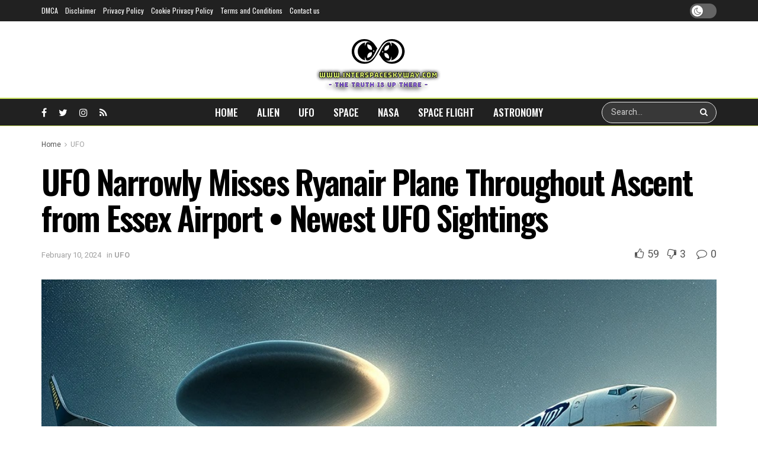

--- FILE ---
content_type: text/html; charset=UTF-8
request_url: https://interspaceskyway.com/2024/02/10/ufo-narrowly-misses-ryanair-plane-throughout-ascent-from-essex-airport-newest-ufo-sightings/
body_size: 29660
content:
<!doctype html>
<!--[if lt IE 7]> <html class="no-js lt-ie9 lt-ie8 lt-ie7" lang="en-US"> <![endif]-->
<!--[if IE 7]>    <html class="no-js lt-ie9 lt-ie8" lang="en-US"> <![endif]-->
<!--[if IE 8]>    <html class="no-js lt-ie9" lang="en-US"> <![endif]-->
<!--[if IE 9]>    <html class="no-js lt-ie10" lang="en-US"> <![endif]-->
<!--[if gt IE 8]><!--> <html class="no-js" lang="en-US"> <!--<![endif]-->
<head>
    <meta http-equiv="Content-Type" content="text/html; charset=UTF-8" />
    <meta name='viewport' content='width=device-width, initial-scale=1, user-scalable=yes' />
    <link rel="profile" href="http://gmpg.org/xfn/11" />
    <link rel="pingback" href="https://interspaceskyway.com/xmlrpc.php" />
    <meta name='robots' content='index, follow, max-image-preview:large, max-snippet:-1, max-video-preview:-1' />
<meta property="og:type" content="article">
<meta property="og:title" content="UFO Narrowly Misses Ryanair Plane Throughout Ascent from Essex Airport • Newest UFO Sightings">
<meta property="og:site_name" content="Inter Space Sky Way">
<meta property="og:description" content="Lately, the skies over Essex have develop into a focus for an intriguing and considerably unsettling phenomenon – a major">
<meta property="og:url" content="https://interspaceskyway.com/2024/02/10/ufo-narrowly-misses-ryanair-plane-throughout-ascent-from-essex-airport-newest-ufo-sightings/">
<meta property="og:locale" content="en_US">
<meta property="og:image" content="https://www.latest-ufo-sightings.net/wp-content/uploads/2024/02/ryanair-ufo-essex.jpg">
<meta property="article:published_time" content="2024-02-10T11:01:44+00:00">
<meta property="article:modified_time" content="2024-02-10T12:03:17+00:00">
<meta property="article:author" content="https://interspaceskyway.com">
<meta property="article:section" content="UFO">
<meta property="article:tag" content="Aircraft">
<meta property="article:tag" content="Airport">
<meta property="article:tag" content="Ascent">
<meta property="article:tag" content="Essex">
<meta property="article:tag" content="Latest">
<meta property="article:tag" content="Misses">
<meta property="article:tag" content="Narrowly">
<meta property="article:tag" content="Ryanair">
<meta property="article:tag" content="Sightings">
<meta property="article:tag" content="UFO">
<meta name="twitter:card" content="summary_large_image">
<meta name="twitter:title" content="UFO Narrowly Misses Ryanair Plane Throughout Ascent from Essex Airport • Newest UFO Sightings">
<meta name="twitter:description" content="Lately, the skies over Essex have develop into a focus for an intriguing and considerably unsettling phenomenon – a major">
<meta name="twitter:url" content="https://interspaceskyway.com/2024/02/10/ufo-narrowly-misses-ryanair-plane-throughout-ascent-from-essex-airport-newest-ufo-sightings/">
<meta name="twitter:site" content="https://interspaceskyway.com">
<meta name="twitter:image:src" content="https://www.latest-ufo-sightings.net/wp-content/uploads/2024/02/ryanair-ufo-essex.jpg">
<meta name="twitter:image:width" content="0">
<meta name="twitter:image:height" content="0">
			<script type="text/javascript">
			  var jnews_ajax_url = '/?ajax-request=jnews'
			</script>
			<script type="text/javascript">;window.jnews=window.jnews||{},window.jnews.library=window.jnews.library||{},window.jnews.library=function(){"use strict";var e=this;e.win=window,e.doc=document,e.noop=function(){},e.globalBody=e.doc.getElementsByTagName("body")[0],e.globalBody=e.globalBody?e.globalBody:e.doc,e.win.jnewsDataStorage=e.win.jnewsDataStorage||{_storage:new WeakMap,put:function(e,t,n){this._storage.has(e)||this._storage.set(e,new Map),this._storage.get(e).set(t,n)},get:function(e,t){return this._storage.get(e).get(t)},has:function(e,t){return this._storage.has(e)&&this._storage.get(e).has(t)},remove:function(e,t){var n=this._storage.get(e).delete(t);return 0===!this._storage.get(e).size&&this._storage.delete(e),n}},e.windowWidth=function(){return e.win.innerWidth||e.docEl.clientWidth||e.globalBody.clientWidth},e.windowHeight=function(){return e.win.innerHeight||e.docEl.clientHeight||e.globalBody.clientHeight},e.requestAnimationFrame=e.win.requestAnimationFrame||e.win.webkitRequestAnimationFrame||e.win.mozRequestAnimationFrame||e.win.msRequestAnimationFrame||window.oRequestAnimationFrame||function(e){return setTimeout(e,1e3/60)},e.cancelAnimationFrame=e.win.cancelAnimationFrame||e.win.webkitCancelAnimationFrame||e.win.webkitCancelRequestAnimationFrame||e.win.mozCancelAnimationFrame||e.win.msCancelRequestAnimationFrame||e.win.oCancelRequestAnimationFrame||function(e){clearTimeout(e)},e.classListSupport="classList"in document.createElement("_"),e.hasClass=e.classListSupport?function(e,t){return e.classList.contains(t)}:function(e,t){return e.className.indexOf(t)>=0},e.addClass=e.classListSupport?function(t,n){e.hasClass(t,n)||t.classList.add(n)}:function(t,n){e.hasClass(t,n)||(t.className+=" "+n)},e.removeClass=e.classListSupport?function(t,n){e.hasClass(t,n)&&t.classList.remove(n)}:function(t,n){e.hasClass(t,n)&&(t.className=t.className.replace(n,""))},e.objKeys=function(e){var t=[];for(var n in e)Object.prototype.hasOwnProperty.call(e,n)&&t.push(n);return t},e.isObjectSame=function(e,t){var n=!0;return JSON.stringify(e)!==JSON.stringify(t)&&(n=!1),n},e.extend=function(){for(var e,t,n,o=arguments[0]||{},i=1,a=arguments.length;i<a;i++)if(null!==(e=arguments[i]))for(t in e)o!==(n=e[t])&&void 0!==n&&(o[t]=n);return o},e.dataStorage=e.win.jnewsDataStorage,e.isVisible=function(e){return 0!==e.offsetWidth&&0!==e.offsetHeight||e.getBoundingClientRect().length},e.getHeight=function(e){return e.offsetHeight||e.clientHeight||e.getBoundingClientRect().height},e.getWidth=function(e){return e.offsetWidth||e.clientWidth||e.getBoundingClientRect().width},e.supportsPassive=!1;try{var t=Object.defineProperty({},"passive",{get:function(){e.supportsPassive=!0}});"createEvent"in e.doc?e.win.addEventListener("test",null,t):"fireEvent"in e.doc&&e.win.attachEvent("test",null)}catch(e){}e.passiveOption=!!e.supportsPassive&&{passive:!0},e.setStorage=function(e,t){e="jnews-"+e;var n={expired:Math.floor(((new Date).getTime()+432e5)/1e3)};t=Object.assign(n,t);localStorage.setItem(e,JSON.stringify(t))},e.getStorage=function(e){e="jnews-"+e;var t=localStorage.getItem(e);return null!==t&&0<t.length?JSON.parse(localStorage.getItem(e)):{}},e.expiredStorage=function(){var t,n="jnews-";for(var o in localStorage)o.indexOf(n)>-1&&"undefined"!==(t=e.getStorage(o.replace(n,""))).expired&&t.expired<Math.floor((new Date).getTime()/1e3)&&localStorage.removeItem(o)},e.addEvents=function(t,n,o){for(var i in n){var a=["touchstart","touchmove"].indexOf(i)>=0&&!o&&e.passiveOption;"createEvent"in e.doc?t.addEventListener(i,n[i],a):"fireEvent"in e.doc&&t.attachEvent("on"+i,n[i])}},e.removeEvents=function(t,n){for(var o in n)"createEvent"in e.doc?t.removeEventListener(o,n[o]):"fireEvent"in e.doc&&t.detachEvent("on"+o,n[o])},e.triggerEvents=function(t,n,o){var i;o=o||{detail:null};return"createEvent"in e.doc?(!(i=e.doc.createEvent("CustomEvent")||new CustomEvent(n)).initCustomEvent||i.initCustomEvent(n,!0,!1,o),void t.dispatchEvent(i)):"fireEvent"in e.doc?((i=e.doc.createEventObject()).eventType=n,void t.fireEvent("on"+i.eventType,i)):void 0},e.getParents=function(t,n){void 0===n&&(n=e.doc);for(var o=[],i=t.parentNode,a=!1;!a;)if(i){var r=i;r.querySelectorAll(n).length?a=!0:(o.push(r),i=r.parentNode)}else o=[],a=!0;return o},e.forEach=function(e,t,n){for(var o=0,i=e.length;o<i;o++)t.call(n,e[o],o)},e.getText=function(e){return e.innerText||e.textContent},e.setText=function(e,t){var n="object"==typeof t?t.innerText||t.textContent:t;e.innerText&&(e.innerText=n),e.textContent&&(e.textContent=n)},e.httpBuildQuery=function(t){return e.objKeys(t).reduce(function t(n){var o=arguments.length>1&&void 0!==arguments[1]?arguments[1]:null;return function(i,a){var r=n[a];a=encodeURIComponent(a);var s=o?"".concat(o,"[").concat(a,"]"):a;return null==r||"function"==typeof r?(i.push("".concat(s,"=")),i):["number","boolean","string"].includes(typeof r)?(i.push("".concat(s,"=").concat(encodeURIComponent(r))),i):(i.push(e.objKeys(r).reduce(t(r,s),[]).join("&")),i)}}(t),[]).join("&")},e.get=function(t,n,o,i){return o="function"==typeof o?o:e.noop,e.ajax("GET",t,n,o,i)},e.post=function(t,n,o,i){return o="function"==typeof o?o:e.noop,e.ajax("POST",t,n,o,i)},e.ajax=function(t,n,o,i,a){var r=new XMLHttpRequest,s=n,c=e.httpBuildQuery(o);if(t=-1!=["GET","POST"].indexOf(t)?t:"GET",r.open(t,s+("GET"==t?"?"+c:""),!0),"POST"==t&&r.setRequestHeader("Content-type","application/x-www-form-urlencoded"),r.setRequestHeader("X-Requested-With","XMLHttpRequest"),r.onreadystatechange=function(){4===r.readyState&&200<=r.status&&300>r.status&&"function"==typeof i&&i.call(void 0,r.response)},void 0!==a&&!a){return{xhr:r,send:function(){r.send("POST"==t?c:null)}}}return r.send("POST"==t?c:null),{xhr:r}},e.scrollTo=function(t,n,o){function i(e,t,n){this.start=this.position(),this.change=e-this.start,this.currentTime=0,this.increment=20,this.duration=void 0===n?500:n,this.callback=t,this.finish=!1,this.animateScroll()}return Math.easeInOutQuad=function(e,t,n,o){return(e/=o/2)<1?n/2*e*e+t:-n/2*(--e*(e-2)-1)+t},i.prototype.stop=function(){this.finish=!0},i.prototype.move=function(t){e.doc.documentElement.scrollTop=t,e.globalBody.parentNode.scrollTop=t,e.globalBody.scrollTop=t},i.prototype.position=function(){return e.doc.documentElement.scrollTop||e.globalBody.parentNode.scrollTop||e.globalBody.scrollTop},i.prototype.animateScroll=function(){this.currentTime+=this.increment;var t=Math.easeInOutQuad(this.currentTime,this.start,this.change,this.duration);this.move(t),this.currentTime<this.duration&&!this.finish?e.requestAnimationFrame.call(e.win,this.animateScroll.bind(this)):this.callback&&"function"==typeof this.callback&&this.callback()},new i(t,n,o)},e.unwrap=function(t){var n,o=t;e.forEach(t,(function(e,t){n?n+=e:n=e})),o.replaceWith(n)},e.performance={start:function(e){performance.mark(e+"Start")},stop:function(e){performance.mark(e+"End"),performance.measure(e,e+"Start",e+"End")}},e.fps=function(){var t=0,n=0,o=0;!function(){var i=t=0,a=0,r=0,s=document.getElementById("fpsTable"),c=function(t){void 0===document.getElementsByTagName("body")[0]?e.requestAnimationFrame.call(e.win,(function(){c(t)})):document.getElementsByTagName("body")[0].appendChild(t)};null===s&&((s=document.createElement("div")).style.position="fixed",s.style.top="120px",s.style.left="10px",s.style.width="100px",s.style.height="20px",s.style.border="1px solid black",s.style.fontSize="11px",s.style.zIndex="100000",s.style.backgroundColor="white",s.id="fpsTable",c(s));var l=function(){o++,n=Date.now(),(a=(o/(r=(n-t)/1e3)).toPrecision(2))!=i&&(i=a,s.innerHTML=i+"fps"),1<r&&(t=n,o=0),e.requestAnimationFrame.call(e.win,l)};l()}()},e.instr=function(e,t){for(var n=0;n<t.length;n++)if(-1!==e.toLowerCase().indexOf(t[n].toLowerCase()))return!0},e.winLoad=function(t,n){function o(o){if("complete"===e.doc.readyState||"interactive"===e.doc.readyState)return!o||n?setTimeout(t,n||1):t(o),1}o()||e.addEvents(e.win,{load:o})},e.docReady=function(t,n){function o(o){if("complete"===e.doc.readyState||"interactive"===e.doc.readyState)return!o||n?setTimeout(t,n||1):t(o),1}o()||e.addEvents(e.doc,{DOMContentLoaded:o})},e.fireOnce=function(){e.docReady((function(){e.assets=e.assets||[],e.assets.length&&(e.boot(),e.load_assets())}),50)},e.boot=function(){e.length&&e.doc.querySelectorAll("style[media]").forEach((function(e){"not all"==e.getAttribute("media")&&e.removeAttribute("media")}))},e.create_js=function(t,n){var o=e.doc.createElement("script");switch(o.setAttribute("src",t),n){case"defer":o.setAttribute("defer",!0);break;case"async":o.setAttribute("async",!0);break;case"deferasync":o.setAttribute("defer",!0),o.setAttribute("async",!0)}e.globalBody.appendChild(o)},e.load_assets=function(){"object"==typeof e.assets&&e.forEach(e.assets.slice(0),(function(t,n){var o="";t.defer&&(o+="defer"),t.async&&(o+="async"),e.create_js(t.url,o);var i=e.assets.indexOf(t);i>-1&&e.assets.splice(i,1)})),e.assets=jnewsoption.au_scripts=window.jnewsads=[]},e.setCookie=function(e,t,n){var o="";if(n){var i=new Date;i.setTime(i.getTime()+24*n*60*60*1e3),o="; expires="+i.toUTCString()}document.cookie=e+"="+(t||"")+o+"; path=/"},e.getCookie=function(e){for(var t=e+"=",n=document.cookie.split(";"),o=0;o<n.length;o++){for(var i=n[o];" "==i.charAt(0);)i=i.substring(1,i.length);if(0==i.indexOf(t))return i.substring(t.length,i.length)}return null},e.eraseCookie=function(e){document.cookie=e+"=; Path=/; Expires=Thu, 01 Jan 1970 00:00:01 GMT;"},e.docReady((function(){e.globalBody=e.globalBody==e.doc?e.doc.getElementsByTagName("body")[0]:e.globalBody,e.globalBody=e.globalBody?e.globalBody:e.doc})),e.winLoad((function(){e.winLoad((function(){var t=!1;if(void 0!==window.jnewsadmin)if(void 0!==window.file_version_checker){var n=e.objKeys(window.file_version_checker);n.length?n.forEach((function(e){t||"10.0.4"===window.file_version_checker[e]||(t=!0)})):t=!0}else t=!0;t&&(window.jnewsHelper.getMessage(),window.jnewsHelper.getNotice())}),2500)}))},window.jnews.library=new window.jnews.library;</script><script type="module">;function _0x51f6(t,e){const n=_0x55cd();return(_0x51f6=function(t,e){return n[t-=341]})(t,e)}const _0x44bbd0=_0x51f6;let t,e;!function(t,e){const n=_0x51f6,o=_0x55cd();for(;;)try{if(667687===-parseInt(n(355))/1*(-parseInt(n(368))/2)+parseInt(n(356))/3+-parseInt(n(381))/4*(-parseInt(n(398))/5)+parseInt(n(357))/6+-parseInt(n(350))/7+parseInt(n(399))/8*(-parseInt(n(374))/9)+parseInt(n(396))/10*(parseInt(n(359))/11))break;o.push(o.shift())}catch(t){o.push(o.shift())}}();const n=new Set,o=document[_0x44bbd0(376)](_0x44bbd0(363)),i=o[_0x44bbd0(385)]&&o[_0x44bbd0(385)][_0x44bbd0(353)]&&o.relList[_0x44bbd0(353)](_0x44bbd0(382))&&window[_0x44bbd0(347)]&&"isIntersecting"in IntersectionObserverEntry.prototype,s=_0x44bbd0(395)in document[_0x44bbd0(361)][_0x44bbd0(354)],a=_0x44bbd0(371)in document[_0x44bbd0(361)].dataset,r=_0x44bbd0(391)in document[_0x44bbd0(361)].dataset,c="instantMousedownShortcut"in document[_0x44bbd0(361)].dataset,d=1111;function _0x55cd(){const t=["ctrlKey","8GJIumL","prefetch","https:","href","relList","hash","protocol","appendChild","viewport","detail","instantWhitelist","preventDefault","pathname","origin","instantAllowQueryString","862690CNeNQF","touchstart","196990QQqDhF","480vIzcvw","metaKey","instant","includes","instantIntensity","now","requestIdleCallback","mousedown","add","saveData","IntersectionObserver","length","connection","7373898eaBltJ","mouseover","unobserve","supports","dataset","1409FikUOV","3802743rPvtBB","3079116ntHZew","mousedown-only","77QRrUFI","isIntersecting","body","substr","link","viewport-all","search","effectiveType","closest","590kIdRNZ","relatedTarget","click","instantAllowExternalLinks","documentElement","target","173700IvDSiY","forEach","createElement","querySelectorAll","addEventListener","observe"];return(_0x55cd=function(){return t})()}let l=65,u=!1,f=!1,m=!1;if(_0x44bbd0(341)in document.body.dataset){const t=document[_0x44bbd0(361)][_0x44bbd0(354)].instantIntensity;if(_0x44bbd0(344)==t[_0x44bbd0(362)](0,_0x44bbd0(344)[_0x44bbd0(348)]))u=!0,_0x44bbd0(358)==t&&(f=!0);else if("viewport"==t[_0x44bbd0(362)](0,_0x44bbd0(389).length))navigator[_0x44bbd0(349)]&&(navigator[_0x44bbd0(349)][_0x44bbd0(346)]||navigator[_0x44bbd0(349)][_0x44bbd0(366)]&&navigator.connection[_0x44bbd0(366)][_0x44bbd0(402)]("2g"))||("viewport"==t?document[_0x44bbd0(372)].clientWidth*document[_0x44bbd0(372)].clientHeight<45e4&&(m=!0):_0x44bbd0(364)==t&&(m=!0));else{const e=parseInt(t);isNaN(e)||(l=e)}}if(i){const n={capture:!0,passive:!0};if(f||document[_0x44bbd0(378)](_0x44bbd0(397),(function(t){const n=_0x44bbd0;e=performance[n(342)]();const o=t[n(373)].closest("a");h(o)&&v(o[n(384)])}),n),u?c||document[_0x44bbd0(378)](_0x44bbd0(344),(function(t){const e=_0x44bbd0,n=t[e(373)][e(367)]("a");h(n)&&v(n[e(384)])}),n):document.addEventListener(_0x44bbd0(351),(function(n){const o=_0x44bbd0;if(performance.now()-e<d)return;if(!("closest"in n.target))return;const b=n.target[o(367)]("a");h(b)&&(b[o(378)]("mouseout",p,{passive:!0}),t=setTimeout((()=>{v(b[o(384)]),t=void 0}),l))}),n),c&&document.addEventListener(_0x44bbd0(344),(function(t){const n=_0x44bbd0;if(performance[n(342)]()-e<d)return;const o=t[n(373)].closest("a");if(t.which>1||t[n(400)]||t[n(380)])return;if(!o)return;o[n(378)](n(370),(function(t){const e=n;1337!=t[e(390)]&&t[e(392)]()}),{capture:!0,passive:!1,once:!0});const b=new MouseEvent("click",{view:window,bubbles:!0,cancelable:!1,detail:1337});o.dispatchEvent(b)}),n),m){let t;(t=window[_0x44bbd0(343)]?t=>{requestIdleCallback(t,{timeout:1500})}:t=>{t()})((()=>{const t=_0x44bbd0,e=new IntersectionObserver((t=>{const n=_0x51f6;t[n(375)]((t=>{const o=n;if(t[o(360)]){const n=t[o(373)];e[o(352)](n),v(n[o(384)])}}))}));document[t(377)]("a")[t(375)]((n=>{const o=t;h(n)&&e[o(379)](n)}))}))}}function p(e){const n=_0x44bbd0;e[n(369)]&&e[n(373)][n(367)]("a")==e.relatedTarget[n(367)]("a")||t&&(clearTimeout(t),t=void 0)}function h(t){const e=_0x44bbd0;if(t&&t.href&&(!r||e(401)in t[e(354)])&&(a||t.origin==location[e(394)]||e(401)in t[e(354)])&&["http:","https:"][e(402)](t[e(387)])&&("http:"!=t[e(387)]||e(383)!=location[e(387)])&&(s||!t[e(365)]||e(401)in t.dataset)&&!(t[e(386)]&&t[e(393)]+t[e(365)]==location[e(393)]+location[e(365)]||"noInstant"in t[e(354)]))return!0}function v(t){const e=_0x44bbd0;if(n.has(t))return;const o=document[e(376)]("link");o.rel="prefetch",o[e(384)]=t,document.head[e(388)](o),n[e(345)](t)}</script>
	<!-- This site is optimized with the Yoast SEO plugin v22.1 - https://yoast.com/wordpress/plugins/seo/ -->
	<title>UFO Narrowly Misses Ryanair Plane Throughout Ascent from Essex Airport • Newest UFO Sightings - Inter Space Sky Way</title>
	<link rel="canonical" href="https://interspaceskyway.com/2024/02/10/ufo-narrowly-misses-ryanair-plane-throughout-ascent-from-essex-airport-newest-ufo-sightings/" />
	<meta property="og:locale" content="en_US" />
	<meta property="og:type" content="article" />
	<meta property="og:title" content="UFO Narrowly Misses Ryanair Plane Throughout Ascent from Essex Airport • Newest UFO Sightings - Inter Space Sky Way" />
	<meta property="og:description" content="Lately, the skies over Essex have develop into a focus for an intriguing and considerably unsettling phenomenon – a major improve in UFO sightings. These occurrences, starting from eerily shut encounters with business plane to unusual lights and unidentifiable noises, haven&#8217;t solely captured the general public’s creativeness however have additionally raised critical questions on airspace [&hellip;]" />
	<meta property="og:url" content="https://interspaceskyway.com/2024/02/10/ufo-narrowly-misses-ryanair-plane-throughout-ascent-from-essex-airport-newest-ufo-sightings/" />
	<meta property="og:site_name" content="Inter Space Sky Way" />
	<meta property="article:published_time" content="2024-02-10T11:01:44+00:00" />
	<meta property="article:modified_time" content="2024-02-10T12:03:17+00:00" />
	<meta property="og:image" content="https://www.latest-ufo-sightings.net/wp-content/uploads/2024/02/ryanair-ufo-essex.jpg" />
	<meta name="author" content="Chato80" />
	<meta name="twitter:card" content="summary_large_image" />
	<meta name="twitter:image" content="https://www.latest-ufo-sightings.net/wp-content/uploads/2024/02/ryanair-ufo-essex.jpg" />
	<meta name="twitter:label1" content="Written by" />
	<meta name="twitter:data1" content="Chato80" />
	<meta name="twitter:label2" content="Est. reading time" />
	<meta name="twitter:data2" content="3 minutes" />
	<script type="application/ld+json" class="yoast-schema-graph">{"@context":"https://schema.org","@graph":[{"@type":"Article","@id":"https://interspaceskyway.com/2024/02/10/ufo-narrowly-misses-ryanair-plane-throughout-ascent-from-essex-airport-newest-ufo-sightings/#article","isPartOf":{"@id":"https://interspaceskyway.com/2024/02/10/ufo-narrowly-misses-ryanair-plane-throughout-ascent-from-essex-airport-newest-ufo-sightings/"},"author":{"name":"Chato80","@id":"https://interspaceskyway.com/#/schema/person/7992e251a6e83f2fdaae52285e4b9379"},"headline":"UFO Narrowly Misses Ryanair Plane Throughout Ascent from Essex Airport • Newest UFO Sightings","datePublished":"2024-02-10T11:01:44+00:00","dateModified":"2024-02-10T12:03:17+00:00","mainEntityOfPage":{"@id":"https://interspaceskyway.com/2024/02/10/ufo-narrowly-misses-ryanair-plane-throughout-ascent-from-essex-airport-newest-ufo-sightings/"},"wordCount":561,"commentCount":0,"publisher":{"@id":"https://interspaceskyway.com/#organization"},"image":{"@id":"https://interspaceskyway.com/2024/02/10/ufo-narrowly-misses-ryanair-plane-throughout-ascent-from-essex-airport-newest-ufo-sightings/#primaryimage"},"thumbnailUrl":"https://www.latest-ufo-sightings.net/wp-content/uploads/2024/02/ryanair-ufo-essex.jpg","keywords":["Aircraft","Airport","Ascent","Essex","Latest","Misses","Narrowly","Ryanair","Sightings","UFO"],"articleSection":["UFO"],"inLanguage":"en-US","potentialAction":[{"@type":"CommentAction","name":"Comment","target":["https://interspaceskyway.com/2024/02/10/ufo-narrowly-misses-ryanair-plane-throughout-ascent-from-essex-airport-newest-ufo-sightings/#respond"]}]},{"@type":"WebPage","@id":"https://interspaceskyway.com/2024/02/10/ufo-narrowly-misses-ryanair-plane-throughout-ascent-from-essex-airport-newest-ufo-sightings/","url":"https://interspaceskyway.com/2024/02/10/ufo-narrowly-misses-ryanair-plane-throughout-ascent-from-essex-airport-newest-ufo-sightings/","name":"UFO Narrowly Misses Ryanair Plane Throughout Ascent from Essex Airport • Newest UFO Sightings - Inter Space Sky Way","isPartOf":{"@id":"https://interspaceskyway.com/#website"},"primaryImageOfPage":{"@id":"https://interspaceskyway.com/2024/02/10/ufo-narrowly-misses-ryanair-plane-throughout-ascent-from-essex-airport-newest-ufo-sightings/#primaryimage"},"image":{"@id":"https://interspaceskyway.com/2024/02/10/ufo-narrowly-misses-ryanair-plane-throughout-ascent-from-essex-airport-newest-ufo-sightings/#primaryimage"},"thumbnailUrl":"https://www.latest-ufo-sightings.net/wp-content/uploads/2024/02/ryanair-ufo-essex.jpg","datePublished":"2024-02-10T11:01:44+00:00","dateModified":"2024-02-10T12:03:17+00:00","breadcrumb":{"@id":"https://interspaceskyway.com/2024/02/10/ufo-narrowly-misses-ryanair-plane-throughout-ascent-from-essex-airport-newest-ufo-sightings/#breadcrumb"},"inLanguage":"en-US","potentialAction":[{"@type":"ReadAction","target":["https://interspaceskyway.com/2024/02/10/ufo-narrowly-misses-ryanair-plane-throughout-ascent-from-essex-airport-newest-ufo-sightings/"]}]},{"@type":"ImageObject","inLanguage":"en-US","@id":"https://interspaceskyway.com/2024/02/10/ufo-narrowly-misses-ryanair-plane-throughout-ascent-from-essex-airport-newest-ufo-sightings/#primaryimage","url":"https://www.latest-ufo-sightings.net/wp-content/uploads/2024/02/ryanair-ufo-essex.jpg","contentUrl":"https://www.latest-ufo-sightings.net/wp-content/uploads/2024/02/ryanair-ufo-essex.jpg"},{"@type":"BreadcrumbList","@id":"https://interspaceskyway.com/2024/02/10/ufo-narrowly-misses-ryanair-plane-throughout-ascent-from-essex-airport-newest-ufo-sightings/#breadcrumb","itemListElement":[{"@type":"ListItem","position":1,"name":"Home","item":"https://interspaceskyway.com/"},{"@type":"ListItem","position":2,"name":"UFO Narrowly Misses Ryanair Plane Throughout Ascent from Essex Airport • Newest UFO Sightings"}]},{"@type":"WebSite","@id":"https://interspaceskyway.com/#website","url":"https://interspaceskyway.com/","name":"Inter Space Sky Way","description":"Get the Latest Space and Alien News on Inter Space Sky Way","publisher":{"@id":"https://interspaceskyway.com/#organization"},"potentialAction":[{"@type":"SearchAction","target":{"@type":"EntryPoint","urlTemplate":"https://interspaceskyway.com/?s={search_term_string}"},"query-input":"required name=search_term_string"}],"inLanguage":"en-US"},{"@type":"Organization","@id":"https://interspaceskyway.com/#organization","name":"Inter Space Sky Way","url":"https://interspaceskyway.com/","logo":{"@type":"ImageObject","inLanguage":"en-US","@id":"https://interspaceskyway.com/#/schema/logo/image/","url":"https://interspaceskyway.com/wp-content/uploads/2023/08/Main-Logo.png","contentUrl":"https://interspaceskyway.com/wp-content/uploads/2023/08/Main-Logo.png","width":589,"height":250,"caption":"Inter Space Sky Way"},"image":{"@id":"https://interspaceskyway.com/#/schema/logo/image/"}},{"@type":"Person","@id":"https://interspaceskyway.com/#/schema/person/7992e251a6e83f2fdaae52285e4b9379","name":"Chato80","image":{"@type":"ImageObject","inLanguage":"en-US","@id":"https://interspaceskyway.com/#/schema/person/image/","url":"https://secure.gravatar.com/avatar/6c7717fda89070591bf2ef7dfb579f1d7af80022cdf3aaa3c7f60bbe9eafbfe4?s=96&d=mm&r=g","contentUrl":"https://secure.gravatar.com/avatar/6c7717fda89070591bf2ef7dfb579f1d7af80022cdf3aaa3c7f60bbe9eafbfe4?s=96&d=mm&r=g","caption":"Chato80"},"sameAs":["https://interspaceskyway.com"],"url":"https://interspaceskyway.com/author/my3o8/"}]}</script>
	<!-- / Yoast SEO plugin. -->


<link rel='dns-prefetch' href='//www.googletagmanager.com' />
<link rel='dns-prefetch' href='//fonts.googleapis.com' />
<link rel='preconnect' href='https://fonts.gstatic.com' />
<link rel="alternate" type="application/rss+xml" title="Inter Space Sky Way &raquo; Feed" href="https://interspaceskyway.com/feed/" />
<link rel="alternate" type="application/rss+xml" title="Inter Space Sky Way &raquo; Comments Feed" href="https://interspaceskyway.com/comments/feed/" />
<link rel="alternate" type="application/rss+xml" title="Inter Space Sky Way &raquo; UFO Narrowly Misses Ryanair Plane Throughout Ascent from Essex Airport • Newest UFO Sightings Comments Feed" href="https://interspaceskyway.com/2024/02/10/ufo-narrowly-misses-ryanair-plane-throughout-ascent-from-essex-airport-newest-ufo-sightings/feed/" />
<link rel="alternate" title="oEmbed (JSON)" type="application/json+oembed" href="https://interspaceskyway.com/wp-json/oembed/1.0/embed?url=https%3A%2F%2Finterspaceskyway.com%2F2024%2F02%2F10%2Fufo-narrowly-misses-ryanair-plane-throughout-ascent-from-essex-airport-newest-ufo-sightings%2F" />
<link rel="alternate" title="oEmbed (XML)" type="text/xml+oembed" href="https://interspaceskyway.com/wp-json/oembed/1.0/embed?url=https%3A%2F%2Finterspaceskyway.com%2F2024%2F02%2F10%2Fufo-narrowly-misses-ryanair-plane-throughout-ascent-from-essex-airport-newest-ufo-sightings%2F&#038;format=xml" />
<style id='wp-img-auto-sizes-contain-inline-css' type='text/css'>
img:is([sizes=auto i],[sizes^="auto," i]){contain-intrinsic-size:3000px 1500px}
/*# sourceURL=wp-img-auto-sizes-contain-inline-css */
</style>
<style id='wp-emoji-styles-inline-css' type='text/css'>

	img.wp-smiley, img.emoji {
		display: inline !important;
		border: none !important;
		box-shadow: none !important;
		height: 1em !important;
		width: 1em !important;
		margin: 0 0.07em !important;
		vertical-align: -0.1em !important;
		background: none !important;
		padding: 0 !important;
	}
/*# sourceURL=wp-emoji-styles-inline-css */
</style>
<link rel='stylesheet' id='wp-block-library-css' href='https://interspaceskyway.com/wp-includes/css/dist/block-library/style.min.css?ver=6.9' type='text/css' media='all' />
<style id='global-styles-inline-css' type='text/css'>
:root{--wp--preset--aspect-ratio--square: 1;--wp--preset--aspect-ratio--4-3: 4/3;--wp--preset--aspect-ratio--3-4: 3/4;--wp--preset--aspect-ratio--3-2: 3/2;--wp--preset--aspect-ratio--2-3: 2/3;--wp--preset--aspect-ratio--16-9: 16/9;--wp--preset--aspect-ratio--9-16: 9/16;--wp--preset--color--black: #000000;--wp--preset--color--cyan-bluish-gray: #abb8c3;--wp--preset--color--white: #ffffff;--wp--preset--color--pale-pink: #f78da7;--wp--preset--color--vivid-red: #cf2e2e;--wp--preset--color--luminous-vivid-orange: #ff6900;--wp--preset--color--luminous-vivid-amber: #fcb900;--wp--preset--color--light-green-cyan: #7bdcb5;--wp--preset--color--vivid-green-cyan: #00d084;--wp--preset--color--pale-cyan-blue: #8ed1fc;--wp--preset--color--vivid-cyan-blue: #0693e3;--wp--preset--color--vivid-purple: #9b51e0;--wp--preset--gradient--vivid-cyan-blue-to-vivid-purple: linear-gradient(135deg,rgb(6,147,227) 0%,rgb(155,81,224) 100%);--wp--preset--gradient--light-green-cyan-to-vivid-green-cyan: linear-gradient(135deg,rgb(122,220,180) 0%,rgb(0,208,130) 100%);--wp--preset--gradient--luminous-vivid-amber-to-luminous-vivid-orange: linear-gradient(135deg,rgb(252,185,0) 0%,rgb(255,105,0) 100%);--wp--preset--gradient--luminous-vivid-orange-to-vivid-red: linear-gradient(135deg,rgb(255,105,0) 0%,rgb(207,46,46) 100%);--wp--preset--gradient--very-light-gray-to-cyan-bluish-gray: linear-gradient(135deg,rgb(238,238,238) 0%,rgb(169,184,195) 100%);--wp--preset--gradient--cool-to-warm-spectrum: linear-gradient(135deg,rgb(74,234,220) 0%,rgb(151,120,209) 20%,rgb(207,42,186) 40%,rgb(238,44,130) 60%,rgb(251,105,98) 80%,rgb(254,248,76) 100%);--wp--preset--gradient--blush-light-purple: linear-gradient(135deg,rgb(255,206,236) 0%,rgb(152,150,240) 100%);--wp--preset--gradient--blush-bordeaux: linear-gradient(135deg,rgb(254,205,165) 0%,rgb(254,45,45) 50%,rgb(107,0,62) 100%);--wp--preset--gradient--luminous-dusk: linear-gradient(135deg,rgb(255,203,112) 0%,rgb(199,81,192) 50%,rgb(65,88,208) 100%);--wp--preset--gradient--pale-ocean: linear-gradient(135deg,rgb(255,245,203) 0%,rgb(182,227,212) 50%,rgb(51,167,181) 100%);--wp--preset--gradient--electric-grass: linear-gradient(135deg,rgb(202,248,128) 0%,rgb(113,206,126) 100%);--wp--preset--gradient--midnight: linear-gradient(135deg,rgb(2,3,129) 0%,rgb(40,116,252) 100%);--wp--preset--font-size--small: 13px;--wp--preset--font-size--medium: 20px;--wp--preset--font-size--large: 36px;--wp--preset--font-size--x-large: 42px;--wp--preset--spacing--20: 0.44rem;--wp--preset--spacing--30: 0.67rem;--wp--preset--spacing--40: 1rem;--wp--preset--spacing--50: 1.5rem;--wp--preset--spacing--60: 2.25rem;--wp--preset--spacing--70: 3.38rem;--wp--preset--spacing--80: 5.06rem;--wp--preset--shadow--natural: 6px 6px 9px rgba(0, 0, 0, 0.2);--wp--preset--shadow--deep: 12px 12px 50px rgba(0, 0, 0, 0.4);--wp--preset--shadow--sharp: 6px 6px 0px rgba(0, 0, 0, 0.2);--wp--preset--shadow--outlined: 6px 6px 0px -3px rgb(255, 255, 255), 6px 6px rgb(0, 0, 0);--wp--preset--shadow--crisp: 6px 6px 0px rgb(0, 0, 0);}:where(.is-layout-flex){gap: 0.5em;}:where(.is-layout-grid){gap: 0.5em;}body .is-layout-flex{display: flex;}.is-layout-flex{flex-wrap: wrap;align-items: center;}.is-layout-flex > :is(*, div){margin: 0;}body .is-layout-grid{display: grid;}.is-layout-grid > :is(*, div){margin: 0;}:where(.wp-block-columns.is-layout-flex){gap: 2em;}:where(.wp-block-columns.is-layout-grid){gap: 2em;}:where(.wp-block-post-template.is-layout-flex){gap: 1.25em;}:where(.wp-block-post-template.is-layout-grid){gap: 1.25em;}.has-black-color{color: var(--wp--preset--color--black) !important;}.has-cyan-bluish-gray-color{color: var(--wp--preset--color--cyan-bluish-gray) !important;}.has-white-color{color: var(--wp--preset--color--white) !important;}.has-pale-pink-color{color: var(--wp--preset--color--pale-pink) !important;}.has-vivid-red-color{color: var(--wp--preset--color--vivid-red) !important;}.has-luminous-vivid-orange-color{color: var(--wp--preset--color--luminous-vivid-orange) !important;}.has-luminous-vivid-amber-color{color: var(--wp--preset--color--luminous-vivid-amber) !important;}.has-light-green-cyan-color{color: var(--wp--preset--color--light-green-cyan) !important;}.has-vivid-green-cyan-color{color: var(--wp--preset--color--vivid-green-cyan) !important;}.has-pale-cyan-blue-color{color: var(--wp--preset--color--pale-cyan-blue) !important;}.has-vivid-cyan-blue-color{color: var(--wp--preset--color--vivid-cyan-blue) !important;}.has-vivid-purple-color{color: var(--wp--preset--color--vivid-purple) !important;}.has-black-background-color{background-color: var(--wp--preset--color--black) !important;}.has-cyan-bluish-gray-background-color{background-color: var(--wp--preset--color--cyan-bluish-gray) !important;}.has-white-background-color{background-color: var(--wp--preset--color--white) !important;}.has-pale-pink-background-color{background-color: var(--wp--preset--color--pale-pink) !important;}.has-vivid-red-background-color{background-color: var(--wp--preset--color--vivid-red) !important;}.has-luminous-vivid-orange-background-color{background-color: var(--wp--preset--color--luminous-vivid-orange) !important;}.has-luminous-vivid-amber-background-color{background-color: var(--wp--preset--color--luminous-vivid-amber) !important;}.has-light-green-cyan-background-color{background-color: var(--wp--preset--color--light-green-cyan) !important;}.has-vivid-green-cyan-background-color{background-color: var(--wp--preset--color--vivid-green-cyan) !important;}.has-pale-cyan-blue-background-color{background-color: var(--wp--preset--color--pale-cyan-blue) !important;}.has-vivid-cyan-blue-background-color{background-color: var(--wp--preset--color--vivid-cyan-blue) !important;}.has-vivid-purple-background-color{background-color: var(--wp--preset--color--vivid-purple) !important;}.has-black-border-color{border-color: var(--wp--preset--color--black) !important;}.has-cyan-bluish-gray-border-color{border-color: var(--wp--preset--color--cyan-bluish-gray) !important;}.has-white-border-color{border-color: var(--wp--preset--color--white) !important;}.has-pale-pink-border-color{border-color: var(--wp--preset--color--pale-pink) !important;}.has-vivid-red-border-color{border-color: var(--wp--preset--color--vivid-red) !important;}.has-luminous-vivid-orange-border-color{border-color: var(--wp--preset--color--luminous-vivid-orange) !important;}.has-luminous-vivid-amber-border-color{border-color: var(--wp--preset--color--luminous-vivid-amber) !important;}.has-light-green-cyan-border-color{border-color: var(--wp--preset--color--light-green-cyan) !important;}.has-vivid-green-cyan-border-color{border-color: var(--wp--preset--color--vivid-green-cyan) !important;}.has-pale-cyan-blue-border-color{border-color: var(--wp--preset--color--pale-cyan-blue) !important;}.has-vivid-cyan-blue-border-color{border-color: var(--wp--preset--color--vivid-cyan-blue) !important;}.has-vivid-purple-border-color{border-color: var(--wp--preset--color--vivid-purple) !important;}.has-vivid-cyan-blue-to-vivid-purple-gradient-background{background: var(--wp--preset--gradient--vivid-cyan-blue-to-vivid-purple) !important;}.has-light-green-cyan-to-vivid-green-cyan-gradient-background{background: var(--wp--preset--gradient--light-green-cyan-to-vivid-green-cyan) !important;}.has-luminous-vivid-amber-to-luminous-vivid-orange-gradient-background{background: var(--wp--preset--gradient--luminous-vivid-amber-to-luminous-vivid-orange) !important;}.has-luminous-vivid-orange-to-vivid-red-gradient-background{background: var(--wp--preset--gradient--luminous-vivid-orange-to-vivid-red) !important;}.has-very-light-gray-to-cyan-bluish-gray-gradient-background{background: var(--wp--preset--gradient--very-light-gray-to-cyan-bluish-gray) !important;}.has-cool-to-warm-spectrum-gradient-background{background: var(--wp--preset--gradient--cool-to-warm-spectrum) !important;}.has-blush-light-purple-gradient-background{background: var(--wp--preset--gradient--blush-light-purple) !important;}.has-blush-bordeaux-gradient-background{background: var(--wp--preset--gradient--blush-bordeaux) !important;}.has-luminous-dusk-gradient-background{background: var(--wp--preset--gradient--luminous-dusk) !important;}.has-pale-ocean-gradient-background{background: var(--wp--preset--gradient--pale-ocean) !important;}.has-electric-grass-gradient-background{background: var(--wp--preset--gradient--electric-grass) !important;}.has-midnight-gradient-background{background: var(--wp--preset--gradient--midnight) !important;}.has-small-font-size{font-size: var(--wp--preset--font-size--small) !important;}.has-medium-font-size{font-size: var(--wp--preset--font-size--medium) !important;}.has-large-font-size{font-size: var(--wp--preset--font-size--large) !important;}.has-x-large-font-size{font-size: var(--wp--preset--font-size--x-large) !important;}
/*# sourceURL=global-styles-inline-css */
</style>

<style id='classic-theme-styles-inline-css' type='text/css'>
/*! This file is auto-generated */
.wp-block-button__link{color:#fff;background-color:#32373c;border-radius:9999px;box-shadow:none;text-decoration:none;padding:calc(.667em + 2px) calc(1.333em + 2px);font-size:1.125em}.wp-block-file__button{background:#32373c;color:#fff;text-decoration:none}
/*# sourceURL=/wp-includes/css/classic-themes.min.css */
</style>
<link rel='stylesheet' id='contact-form-7-css' href='https://interspaceskyway.com/wp-content/plugins/contact-form-7/includes/css/styles.css?ver=5.9' type='text/css' media='all' />
<link rel='stylesheet' id='wp_automatic_gallery_style-css' href='https://interspaceskyway.com/wp-content/plugins/wp-automatic/css/wp-automatic.css?ver=1.0.0' type='text/css' media='all' />
<link rel='stylesheet' id='elementor-frontend-css' href='https://interspaceskyway.com/wp-content/plugins/elementor/assets/css/frontend-lite.min.css?ver=3.19.4' type='text/css' media='all' />
<link rel='stylesheet' id='jeg_customizer_font-css' href='//fonts.googleapis.com/css?family=Heebo%3Aregular%2C500%2C600%7COswald%3Aregular%2C500%2C500%2C600%2C600%2C500%7CRoboto%3Areguler&#038;display=swap&#038;ver=1.3.0' type='text/css' media='all' />
<link rel='stylesheet' id='jnews-frontend-css' href='https://interspaceskyway.com/wp-content/themes/jnews/assets/dist/frontend.min.css?ver=11.0.7' type='text/css' media='all' />
<link rel='stylesheet' id='jnews-elementor-css' href='https://interspaceskyway.com/wp-content/themes/jnews/assets/css/elementor-frontend.css?ver=11.0.7' type='text/css' media='all' />
<link rel='stylesheet' id='jnews-style-css' href='https://interspaceskyway.com/wp-content/themes/jnews/style.css?ver=11.0.7' type='text/css' media='all' />
<link rel='stylesheet' id='jnews-darkmode-css' href='https://interspaceskyway.com/wp-content/themes/jnews/assets/css/darkmode.css?ver=11.0.7' type='text/css' media='all' />
<link rel='stylesheet' id='jnews-scheme-css' href='https://interspaceskyway.com/wp-content/themes/jnews/data/import/investnews/scheme.css?ver=11.0.7' type='text/css' media='all' />
<link rel='stylesheet' id='jnews-select-share-css' href='https://interspaceskyway.com/wp-content/plugins/jnews-social-share/assets/css/plugin.css' type='text/css' media='all' />
<link rel='stylesheet' id='jnews-push-notification-css' href='https://interspaceskyway.com/wp-content/plugins/jnews-push-notification/assets/css/plugin.css?ver=11.0.0' type='text/css' media='all' />
<script type="text/javascript" src="https://interspaceskyway.com/wp-includes/js/jquery/jquery.min.js?ver=3.7.1" id="jquery-core-js"></script>
<script type="text/javascript" src="https://interspaceskyway.com/wp-includes/js/jquery/jquery-migrate.min.js?ver=3.4.1" id="jquery-migrate-js"></script>
<script type="text/javascript" src="https://interspaceskyway.com/wp-content/plugins/wp-automatic/js/main-front.js?ver=6.9" id="wp_automatic_gallery-js"></script>

<!-- Google Analytics snippet added by Site Kit -->
<script type="text/javascript" src="https://www.googletagmanager.com/gtag/js?id=GT-WRDDKGR" id="google_gtagjs-js" async></script>
<script type="text/javascript" id="google_gtagjs-js-after">
/* <![CDATA[ */
window.dataLayer = window.dataLayer || [];function gtag(){dataLayer.push(arguments);}
gtag('set', 'linker', {"domains":["interspaceskyway.com"]} );
gtag("js", new Date());
gtag("set", "developer_id.dZTNiMT", true);
gtag("config", "GT-WRDDKGR");
//# sourceURL=google_gtagjs-js-after
/* ]]> */
</script>

<!-- End Google Analytics snippet added by Site Kit -->
<link rel="https://api.w.org/" href="https://interspaceskyway.com/wp-json/" /><link rel="alternate" title="JSON" type="application/json" href="https://interspaceskyway.com/wp-json/wp/v2/posts/9011" /><link rel="EditURI" type="application/rsd+xml" title="RSD" href="https://interspaceskyway.com/xmlrpc.php?rsd" />
<meta name="generator" content="WordPress 6.9" />
<link rel='shortlink' href='https://interspaceskyway.com/?p=9011' />
<meta name="generator" content="Site Kit by Google 1.121.0" /><meta name="generator" content="Elementor 3.19.4; features: e_optimized_assets_loading, e_optimized_css_loading, additional_custom_breakpoints, block_editor_assets_optimize, e_image_loading_optimization; settings: css_print_method-external, google_font-enabled, font_display-swap">
<link rel="icon" href="https://interspaceskyway.com/wp-content/uploads/2023/08/cropped-Icon-32x32.png" sizes="32x32" />
<link rel="icon" href="https://interspaceskyway.com/wp-content/uploads/2023/08/cropped-Icon-192x192.png" sizes="192x192" />
<link rel="apple-touch-icon" href="https://interspaceskyway.com/wp-content/uploads/2023/08/cropped-Icon-180x180.png" />
<meta name="msapplication-TileImage" content="https://interspaceskyway.com/wp-content/uploads/2023/08/cropped-Icon-270x270.png" />
<style id="jeg_dynamic_css" type="text/css" data-type="jeg_custom-css">.jeg_container, .jeg_content, .jeg_boxed .jeg_main .jeg_container, .jeg_autoload_separator { background-color : #ffffff; } body { --j-body-color : #555555; --j-accent-color : #cbe363; --j-alt-color : #cbe363; --j-heading-color : #000000; --j-entry-color : #333333; } body,.jeg_newsfeed_list .tns-outer .tns-controls button,.jeg_filter_button,.owl-carousel .owl-nav div,.jeg_readmore,.jeg_hero_style_7 .jeg_post_meta a,.widget_calendar thead th,.widget_calendar tfoot a,.jeg_socialcounter a,.entry-header .jeg_meta_like a,.entry-header .jeg_meta_comment a,.entry-header .jeg_meta_donation a,.entry-header .jeg_meta_bookmark a,.entry-content tbody tr:hover,.entry-content th,.jeg_splitpost_nav li:hover a,#breadcrumbs a,.jeg_author_socials a:hover,.jeg_footer_content a,.jeg_footer_bottom a,.jeg_cartcontent,.woocommerce .woocommerce-breadcrumb a { color : #555555; } a, .jeg_menu_style_5>li>a:hover, .jeg_menu_style_5>li.sfHover>a, .jeg_menu_style_5>li.current-menu-item>a, .jeg_menu_style_5>li.current-menu-ancestor>a, .jeg_navbar .jeg_menu:not(.jeg_main_menu)>li>a:hover, .jeg_midbar .jeg_menu:not(.jeg_main_menu)>li>a:hover, .jeg_side_tabs li.active, .jeg_block_heading_5 strong, .jeg_block_heading_6 strong, .jeg_block_heading_7 strong, .jeg_block_heading_8 strong, .jeg_subcat_list li a:hover, .jeg_subcat_list li button:hover, .jeg_pl_lg_7 .jeg_thumb .jeg_post_category a, .jeg_pl_xs_2:before, .jeg_pl_xs_4 .jeg_postblock_content:before, .jeg_postblock .jeg_post_title a:hover, .jeg_hero_style_6 .jeg_post_title a:hover, .jeg_sidefeed .jeg_pl_xs_3 .jeg_post_title a:hover, .widget_jnews_popular .jeg_post_title a:hover, .jeg_meta_author a, .widget_archive li a:hover, .widget_pages li a:hover, .widget_meta li a:hover, .widget_recent_entries li a:hover, .widget_rss li a:hover, .widget_rss cite, .widget_categories li a:hover, .widget_categories li.current-cat>a, #breadcrumbs a:hover, .jeg_share_count .counts, .commentlist .bypostauthor>.comment-body>.comment-author>.fn, span.required, .jeg_review_title, .bestprice .price, .authorlink a:hover, .jeg_vertical_playlist .jeg_video_playlist_play_icon, .jeg_vertical_playlist .jeg_video_playlist_item.active .jeg_video_playlist_thumbnail:before, .jeg_horizontal_playlist .jeg_video_playlist_play, .woocommerce li.product .pricegroup .button, .widget_display_forums li a:hover, .widget_display_topics li:before, .widget_display_replies li:before, .widget_display_views li:before, .bbp-breadcrumb a:hover, .jeg_mobile_menu li.sfHover>a, .jeg_mobile_menu li a:hover, .split-template-6 .pagenum, .jeg_mobile_menu_style_5>li>a:hover, .jeg_mobile_menu_style_5>li.sfHover>a, .jeg_mobile_menu_style_5>li.current-menu-item>a, .jeg_mobile_menu_style_5>li.current-menu-ancestor>a { color : #cbe363; } .jeg_menu_style_1>li>a:before, .jeg_menu_style_2>li>a:before, .jeg_menu_style_3>li>a:before, .jeg_side_toggle, .jeg_slide_caption .jeg_post_category a, .jeg_slider_type_1_wrapper .tns-controls button.tns-next, .jeg_block_heading_1 .jeg_block_title span, .jeg_block_heading_2 .jeg_block_title span, .jeg_block_heading_3, .jeg_block_heading_4 .jeg_block_title span, .jeg_block_heading_6:after, .jeg_pl_lg_box .jeg_post_category a, .jeg_pl_md_box .jeg_post_category a, .jeg_readmore:hover, .jeg_thumb .jeg_post_category a, .jeg_block_loadmore a:hover, .jeg_postblock.alt .jeg_block_loadmore a:hover, .jeg_block_loadmore a.active, .jeg_postblock_carousel_2 .jeg_post_category a, .jeg_heroblock .jeg_post_category a, .jeg_pagenav_1 .page_number.active, .jeg_pagenav_1 .page_number.active:hover, input[type="submit"], .btn, .button, .widget_tag_cloud a:hover, .popularpost_item:hover .jeg_post_title a:before, .jeg_splitpost_4 .page_nav, .jeg_splitpost_5 .page_nav, .jeg_post_via a:hover, .jeg_post_source a:hover, .jeg_post_tags a:hover, .comment-reply-title small a:before, .comment-reply-title small a:after, .jeg_storelist .productlink, .authorlink li.active a:before, .jeg_footer.dark .socials_widget:not(.nobg) a:hover .fa, div.jeg_breakingnews_title, .jeg_overlay_slider_bottom_wrapper .tns-controls button, .jeg_overlay_slider_bottom_wrapper .tns-controls button:hover, .jeg_vertical_playlist .jeg_video_playlist_current, .woocommerce span.onsale, .woocommerce #respond input#submit:hover, .woocommerce a.button:hover, .woocommerce button.button:hover, .woocommerce input.button:hover, .woocommerce #respond input#submit.alt, .woocommerce a.button.alt, .woocommerce button.button.alt, .woocommerce input.button.alt, .jeg_popup_post .caption, .jeg_footer.dark input[type="submit"], .jeg_footer.dark .btn, .jeg_footer.dark .button, .footer_widget.widget_tag_cloud a:hover, .jeg_inner_content .content-inner .jeg_post_category a:hover, #buddypress .standard-form button, #buddypress a.button, #buddypress input[type="submit"], #buddypress input[type="button"], #buddypress input[type="reset"], #buddypress ul.button-nav li a, #buddypress .generic-button a, #buddypress .generic-button button, #buddypress .comment-reply-link, #buddypress a.bp-title-button, #buddypress.buddypress-wrap .members-list li .user-update .activity-read-more a, div#buddypress .standard-form button:hover, div#buddypress a.button:hover, div#buddypress input[type="submit"]:hover, div#buddypress input[type="button"]:hover, div#buddypress input[type="reset"]:hover, div#buddypress ul.button-nav li a:hover, div#buddypress .generic-button a:hover, div#buddypress .generic-button button:hover, div#buddypress .comment-reply-link:hover, div#buddypress a.bp-title-button:hover, div#buddypress.buddypress-wrap .members-list li .user-update .activity-read-more a:hover, #buddypress #item-nav .item-list-tabs ul li a:before, .jeg_inner_content .jeg_meta_container .follow-wrapper a { background-color : #cbe363; } .jeg_block_heading_7 .jeg_block_title span, .jeg_readmore:hover, .jeg_block_loadmore a:hover, .jeg_block_loadmore a.active, .jeg_pagenav_1 .page_number.active, .jeg_pagenav_1 .page_number.active:hover, .jeg_pagenav_3 .page_number:hover, .jeg_prevnext_post a:hover h3, .jeg_overlay_slider .jeg_post_category, .jeg_sidefeed .jeg_post.active, .jeg_vertical_playlist.jeg_vertical_playlist .jeg_video_playlist_item.active .jeg_video_playlist_thumbnail img, .jeg_horizontal_playlist .jeg_video_playlist_item.active { border-color : #cbe363; } .jeg_tabpost_nav li.active, .woocommerce div.product .woocommerce-tabs ul.tabs li.active, .jeg_mobile_menu_style_1>li.current-menu-item a, .jeg_mobile_menu_style_1>li.current-menu-ancestor a, .jeg_mobile_menu_style_2>li.current-menu-item::after, .jeg_mobile_menu_style_2>li.current-menu-ancestor::after, .jeg_mobile_menu_style_3>li.current-menu-item::before, .jeg_mobile_menu_style_3>li.current-menu-ancestor::before { border-bottom-color : #cbe363; } .jeg_post_meta .fa, .jeg_post_meta .jpwt-icon, .entry-header .jeg_post_meta .fa, .jeg_review_stars, .jeg_price_review_list { color : #cbe363; } .jeg_share_button.share-float.share-monocrhome a { background-color : #cbe363; } h1,h2,h3,h4,h5,h6,.jeg_post_title a,.entry-header .jeg_post_title,.jeg_hero_style_7 .jeg_post_title a,.jeg_block_title,.jeg_splitpost_bar .current_title,.jeg_video_playlist_title,.gallery-caption,.jeg_push_notification_button>a.button { color : #000000; } .split-template-9 .pagenum, .split-template-10 .pagenum, .split-template-11 .pagenum, .split-template-12 .pagenum, .split-template-13 .pagenum, .split-template-15 .pagenum, .split-template-18 .pagenum, .split-template-20 .pagenum, .split-template-19 .current_title span, .split-template-20 .current_title span { background-color : #000000; } .entry-content .content-inner p, .entry-content .content-inner span, .entry-content .intro-text { color : #333333; } .jeg_topbar .jeg_nav_row, .jeg_topbar .jeg_search_no_expand .jeg_search_input { line-height : 36px; } .jeg_topbar .jeg_nav_row, .jeg_topbar .jeg_nav_icon { height : 36px; } .jeg_topbar, .jeg_topbar.dark { border-top-width : 0px; } .jeg_midbar { height : 129px; } .jeg_midbar, .jeg_midbar.dark { border-bottom-width : 0px; } .jeg_header .jeg_bottombar.jeg_navbar,.jeg_bottombar .jeg_nav_icon { height : 45px; } .jeg_header .jeg_bottombar.jeg_navbar, .jeg_header .jeg_bottombar .jeg_main_menu:not(.jeg_menu_style_1) > li > a, .jeg_header .jeg_bottombar .jeg_menu_style_1 > li, .jeg_header .jeg_bottombar .jeg_menu:not(.jeg_main_menu) > li > a { line-height : 45px; } .jeg_header .jeg_bottombar, .jeg_header .jeg_bottombar.jeg_navbar_dark, .jeg_bottombar.jeg_navbar_boxed .jeg_nav_row, .jeg_bottombar.jeg_navbar_dark.jeg_navbar_boxed .jeg_nav_row { border-top-width : 2px; border-bottom-width : 1px; } .jeg_header_wrapper .jeg_bottombar, .jeg_header_wrapper .jeg_bottombar.jeg_navbar_dark, .jeg_bottombar.jeg_navbar_boxed .jeg_nav_row, .jeg_bottombar.jeg_navbar_dark.jeg_navbar_boxed .jeg_nav_row { border-top-color : #cbe363; border-bottom-color : #cbe363; } .jeg_stickybar.jeg_navbar,.jeg_navbar .jeg_nav_icon { height : 51px; } .jeg_stickybar.jeg_navbar, .jeg_stickybar .jeg_main_menu:not(.jeg_menu_style_1) > li > a, .jeg_stickybar .jeg_menu_style_1 > li, .jeg_stickybar .jeg_menu:not(.jeg_main_menu) > li > a { line-height : 51px; } .jeg_header_sticky .jeg_navbar_wrapper:not(.jeg_navbar_boxed), .jeg_header_sticky .jeg_navbar_boxed .jeg_nav_row { background : #000000; } .jeg_stickybar, .jeg_stickybar.dark { border-bottom-width : 0px; } .jeg_mobile_midbar, .jeg_mobile_midbar.dark { background : #000000; } .jeg_header .socials_widget > a > i.fa:before { color : #ffffff; } .jeg_header .socials_widget.nobg > a > span.jeg-icon svg { fill : #ffffff; } .jeg_header .socials_widget > a > span.jeg-icon svg { fill : #ffffff; } .jeg_top_date { color : #ffffff; } .jeg_button_1 .btn { background : #dd3333; } .jeg_lang_switcher, .jeg_lang_switcher span { color : #ffffff; } .jeg_lang_switcher { background : #ffffff; } .jeg_nav_account, .jeg_navbar .jeg_nav_account .jeg_menu > li > a, .jeg_midbar .jeg_nav_account .jeg_menu > li > a { color : #2b2b2b; } .jeg_header .jeg_search_wrapper.search_icon .jeg_search_toggle { color : #1b2228; } .jeg_nav_search { width : 70%; } .jeg_header .jeg_search_no_expand .jeg_search_form .jeg_search_input { border-color : #eaeaea; } .jeg_header .jeg_menu.jeg_main_menu > li > a { color : #ffffff; } .jeg_header .jeg_menu_style_4 > li > a:hover, .jeg_header .jeg_menu_style_4 > li.sfHover > a, .jeg_header .jeg_menu_style_4 > li.current-menu-item > a, .jeg_header .jeg_menu_style_4 > li.current-menu-ancestor > a, .jeg_navbar_dark .jeg_menu_style_4 > li > a:hover, .jeg_navbar_dark .jeg_menu_style_4 > li.sfHover > a, .jeg_navbar_dark .jeg_menu_style_4 > li.current-menu-item > a, .jeg_navbar_dark .jeg_menu_style_4 > li.current-menu-ancestor > a { background : #cbe363; } .jeg_header .jeg_menu.jeg_main_menu > li > a:hover, .jeg_header .jeg_menu.jeg_main_menu > li.sfHover > a, .jeg_header .jeg_menu.jeg_main_menu > li > .sf-with-ul:hover:after, .jeg_header .jeg_menu.jeg_main_menu > li.sfHover > .sf-with-ul:after, .jeg_header .jeg_menu_style_4 > li.current-menu-item > a, .jeg_header .jeg_menu_style_4 > li.current-menu-ancestor > a, .jeg_header .jeg_menu_style_5 > li.current-menu-item > a, .jeg_header .jeg_menu_style_5 > li.current-menu-ancestor > a { color : #000000; } .jnews .jeg_header .jeg_menu.jeg_top_menu > li > a { color : #ffffff; } .jnews .jeg_header .jeg_menu.jeg_top_menu > li a:hover { color : #cccccc; } .jeg_footer_content,.jeg_footer.dark .jeg_footer_content { background-color : #000000; color : #ababab; } .jeg_footer_secondary,.jeg_footer.dark .jeg_footer_secondary { border-top-color : #cbe363; } .jeg_footer_2 .footer_column,.jeg_footer_2.dark .footer_column { border-right-color : #cbe363; } .jeg_footer_5 .jeg_footer_social, .jeg_footer_5 .footer_column, .jeg_footer_5 .jeg_footer_secondary,.jeg_footer_5.dark .jeg_footer_social,.jeg_footer_5.dark .footer_column,.jeg_footer_5.dark .jeg_footer_secondary { border-color : #cbe363; } .jeg_footer_secondary,.jeg_footer.dark .jeg_footer_secondary,.jeg_footer_bottom,.jeg_footer.dark .jeg_footer_bottom,.jeg_footer_sidecontent .jeg_footer_primary { color : #ababab; } .jeg_footer_bottom a,.jeg_footer.dark .jeg_footer_bottom a,.jeg_footer_secondary a,.jeg_footer.dark .jeg_footer_secondary a,.jeg_footer_sidecontent .jeg_footer_primary a,.jeg_footer_sidecontent.dark .jeg_footer_primary a { color : #ffffff; } body,input,textarea,select,.chosen-container-single .chosen-single,.btn,.button { font-family: Heebo,Helvetica,Arial,sans-serif; } .jeg_header, .jeg_mobile_wrapper { font-family: Oswald,Helvetica,Arial,sans-serif; } .jeg_post_title, .entry-header .jeg_post_title, .jeg_single_tpl_2 .entry-header .jeg_post_title, .jeg_single_tpl_3 .entry-header .jeg_post_title, .jeg_single_tpl_6 .entry-header .jeg_post_title, .jeg_content .jeg_custom_title_wrapper .jeg_post_title { font-family: Oswald,Helvetica,Arial,sans-serif; } h3.jeg_block_title, .jeg_footer .jeg_footer_heading h3, .jeg_footer .widget h2, .jeg_tabpost_nav li { font-family: Oswald,Helvetica,Arial,sans-serif; } .jeg_post_excerpt p, .content-inner p { font-family: Roboto,Helvetica,Arial,sans-serif; } .jeg_thumb .jeg_post_category a,.jeg_pl_lg_box .jeg_post_category a,.jeg_pl_md_box .jeg_post_category a,.jeg_postblock_carousel_2 .jeg_post_category a,.jeg_heroblock .jeg_post_category a,.jeg_slide_caption .jeg_post_category a { background-color : #cbe363; color : #000000; } .jeg_overlay_slider .jeg_post_category,.jeg_thumb .jeg_post_category a,.jeg_pl_lg_box .jeg_post_category a,.jeg_pl_md_box .jeg_post_category a,.jeg_postblock_carousel_2 .jeg_post_category a,.jeg_heroblock .jeg_post_category a,.jeg_slide_caption .jeg_post_category a { border-color : #cbe363; } </style><style type="text/css">
					.no_thumbnail .jeg_thumb,
					.thumbnail-container.no_thumbnail {
					    display: none !important;
					}
					.jeg_search_result .jeg_pl_xs_3.no_thumbnail .jeg_postblock_content,
					.jeg_sidefeed .jeg_pl_xs_3.no_thumbnail .jeg_postblock_content,
					.jeg_pl_sm.no_thumbnail .jeg_postblock_content {
					    margin-left: 0;
					}
					.jeg_postblock_11 .no_thumbnail .jeg_postblock_content,
					.jeg_postblock_12 .no_thumbnail .jeg_postblock_content,
					.jeg_postblock_12.jeg_col_3o3 .no_thumbnail .jeg_postblock_content  {
					    margin-top: 0;
					}
					.jeg_postblock_15 .jeg_pl_md_box.no_thumbnail .jeg_postblock_content,
					.jeg_postblock_19 .jeg_pl_md_box.no_thumbnail .jeg_postblock_content,
					.jeg_postblock_24 .jeg_pl_md_box.no_thumbnail .jeg_postblock_content,
					.jeg_sidefeed .jeg_pl_md_box .jeg_postblock_content {
					    position: relative;
					}
					.jeg_postblock_carousel_2 .no_thumbnail .jeg_post_title a,
					.jeg_postblock_carousel_2 .no_thumbnail .jeg_post_title a:hover,
					.jeg_postblock_carousel_2 .no_thumbnail .jeg_post_meta .fa {
					    color: #212121 !important;
					} 
					.jnews-dark-mode .jeg_postblock_carousel_2 .no_thumbnail .jeg_post_title a,
					.jnews-dark-mode .jeg_postblock_carousel_2 .no_thumbnail .jeg_post_title a:hover,
					.jnews-dark-mode .jeg_postblock_carousel_2 .no_thumbnail .jeg_post_meta .fa {
					    color: #fff !important;
					} 
				</style></head>
<body class="wp-singular post-template-default single single-post postid-9011 single-format-standard wp-embed-responsive wp-theme-jnews jeg_toggle_light jeg_single_tpl_3 jnews jsc_normal elementor-default elementor-kit-99">

    
    
    <div class="jeg_ad jeg_ad_top jnews_header_top_ads">
        <div class='ads-wrapper  '></div>    </div>

    <!-- The Main Wrapper
    ============================================= -->
    <div class="jeg_viewport">

        
        <div class="jeg_header_wrapper">
            <div class="jeg_header_instagram_wrapper">
    </div>

<!-- HEADER -->
<div class="jeg_header normal">
    <div class="jeg_topbar jeg_container jeg_navbar_wrapper dark">
    <div class="container">
        <div class="jeg_nav_row">
            
                <div class="jeg_nav_col jeg_nav_left  jeg_nav_normal">
                    <div class="item_wrap jeg_nav_alignleft">
                        <div class="jeg_nav_item">
	<ul class="jeg_menu jeg_top_menu"><li id="menu-item-358" class="menu-item menu-item-type-post_type menu-item-object-page menu-item-358"><a href="https://interspaceskyway.com/dmca/">DMCA</a></li>
<li id="menu-item-359" class="menu-item menu-item-type-post_type menu-item-object-page menu-item-359"><a href="https://interspaceskyway.com/disclaimer/">Disclaimer</a></li>
<li id="menu-item-360" class="menu-item menu-item-type-post_type menu-item-object-page menu-item-360"><a href="https://interspaceskyway.com/privacy-policy/">Privacy Policy</a></li>
<li id="menu-item-361" class="menu-item menu-item-type-post_type menu-item-object-page menu-item-361"><a href="https://interspaceskyway.com/cookie-privacy-policy/">Cookie Privacy Policy</a></li>
<li id="menu-item-362" class="menu-item menu-item-type-post_type menu-item-object-page menu-item-362"><a href="https://interspaceskyway.com/terms-and-conditions/">Terms and Conditions</a></li>
<li id="menu-item-363" class="menu-item menu-item-type-post_type menu-item-object-page menu-item-363"><a href="https://interspaceskyway.com/contact-us/">Contact us</a></li>
</ul></div>                    </div>
                </div>

                
                <div class="jeg_nav_col jeg_nav_center  jeg_nav_grow">
                    <div class="item_wrap jeg_nav_aligncenter">
                                            </div>
                </div>

                
                <div class="jeg_nav_col jeg_nav_right  jeg_nav_normal">
                    <div class="item_wrap jeg_nav_alignright">
                        <div class="jeg_nav_item jeg_dark_mode">
                    <label class="dark_mode_switch">
                        <input type="checkbox" class="jeg_dark_mode_toggle" >
                        <span class="slider round"></span>
                    </label>
                 </div>                    </div>
                </div>

                        </div>
    </div>
</div><!-- /.jeg_container --><div class="jeg_midbar jeg_container jeg_navbar_wrapper normal">
    <div class="container">
        <div class="jeg_nav_row">
            
                <div class="jeg_nav_col jeg_nav_left jeg_nav_grow">
                    <div class="item_wrap jeg_nav_alignleft">
                                            </div>
                </div>

                
                <div class="jeg_nav_col jeg_nav_center jeg_nav_normal">
                    <div class="item_wrap jeg_nav_aligncenter">
                        <div class="jeg_nav_item jeg_logo jeg_desktop_logo">
			<div class="site-title">
			<a href="https://interspaceskyway.com/" style="padding: 15px 0px 0px 0px;">
				<img class='jeg_logo_img' src="https://interspaceskyway.com/wp-content/uploads/2023/08/Small-Logo-.png" srcset="https://interspaceskyway.com/wp-content/uploads/2023/08/Small-Logo-.png 1x, https://interspaceskyway.com/wp-content/uploads/2023/08/Main-Logo.png 2x" alt="Inter Space Sky Way"data-light-src="https://interspaceskyway.com/wp-content/uploads/2023/08/Small-Logo-.png" data-light-srcset="https://interspaceskyway.com/wp-content/uploads/2023/08/Small-Logo-.png 1x, https://interspaceskyway.com/wp-content/uploads/2023/08/Main-Logo.png 2x" data-dark-src="https://interspaceskyway.com/wp-content/uploads/2023/08/Dark-mode-main.png" data-dark-srcset="https://interspaceskyway.com/wp-content/uploads/2023/08/Dark-mode-main.png 1x, https://interspaceskyway.com/wp-content/uploads/2023/08/Dark-mode-main.png 2x">			</a>
		</div>
	</div>
                    </div>
                </div>

                
                <div class="jeg_nav_col jeg_nav_right jeg_nav_grow">
                    <div class="item_wrap jeg_nav_alignright">
                                            </div>
                </div>

                        </div>
    </div>
</div><div class="jeg_bottombar jeg_navbar jeg_container jeg_navbar_wrapper  jeg_navbar_dark">
    <div class="container">
        <div class="jeg_nav_row">
            
                <div class="jeg_nav_col jeg_nav_left jeg_nav_grow">
                    <div class="item_wrap jeg_nav_alignleft">
                        			<div
				class="jeg_nav_item socials_widget jeg_social_icon_block nobg">
				<a href="https://interspaceskyway.com" target='_blank' rel='external noopener nofollow' class="jeg_facebook"><i class="fa fa-facebook"></i> </a><a href="https://interspaceskyway.com" target='_blank' rel='external noopener nofollow' class="jeg_twitter"><i class="fa fa-twitter"></i> </a><a href="https://interspaceskyway.com" target='_blank' rel='external noopener nofollow' class="jeg_instagram"><i class="fa fa-instagram"></i> </a><a href="https://interspaceskyway.com/feed/" target='_blank' rel='external noopener nofollow' class="jeg_rss"><i class="fa fa-rss"></i> </a>			</div>
			                    </div>
                </div>

                
                <div class="jeg_nav_col jeg_nav_center jeg_nav_normal">
                    <div class="item_wrap jeg_nav_aligncenter">
                        <div class="jeg_nav_item jeg_main_menu_wrapper">
<div class="jeg_mainmenu_wrap"><ul class="jeg_menu jeg_main_menu jeg_menu_style_4" data-animation="none"><li id="menu-item-65" class="menu-item menu-item-type-post_type menu-item-object-page menu-item-home menu-item-65 bgnav" data-item-row="default" ><a href="https://interspaceskyway.com/">Home</a></li>
<li id="menu-item-352" class="menu-item menu-item-type-taxonomy menu-item-object-category menu-item-352 bgnav" data-item-row="default" ><a href="https://interspaceskyway.com/category/alien/">Alien</a></li>
<li id="menu-item-353" class="menu-item menu-item-type-taxonomy menu-item-object-category current-post-ancestor current-menu-parent current-post-parent menu-item-353 bgnav" data-item-row="default" ><a href="https://interspaceskyway.com/category/ufo/">UFO</a></li>
<li id="menu-item-354" class="menu-item menu-item-type-taxonomy menu-item-object-category menu-item-354 bgnav" data-item-row="default" ><a href="https://interspaceskyway.com/category/space/">Space</a></li>
<li id="menu-item-357" class="menu-item menu-item-type-taxonomy menu-item-object-category menu-item-357 bgnav" data-item-row="default" ><a href="https://interspaceskyway.com/category/nasa/">NASA</a></li>
<li id="menu-item-356" class="menu-item menu-item-type-taxonomy menu-item-object-category menu-item-356 bgnav" data-item-row="default" ><a href="https://interspaceskyway.com/category/space-flight/">Space Flight</a></li>
<li id="menu-item-355" class="menu-item menu-item-type-taxonomy menu-item-object-category menu-item-355 bgnav" data-item-row="default" ><a href="https://interspaceskyway.com/category/astronomy/">Astronomy</a></li>
</ul></div></div>
                    </div>
                </div>

                
                <div class="jeg_nav_col jeg_nav_right jeg_nav_grow">
                    <div class="item_wrap jeg_nav_alignright">
                        <!-- Search Form -->
<div class="jeg_nav_item jeg_nav_search">
	<div class="jeg_search_wrapper jeg_search_no_expand round">
	    <a href="#" class="jeg_search_toggle"><i class="fa fa-search"></i></a>
	    <form action="https://interspaceskyway.com/" method="get" class="jeg_search_form" target="_top">
    <input name="s" class="jeg_search_input" placeholder="Search..." type="text" value="" autocomplete="off">
    <button aria-label="Search Button" type="submit" class="jeg_search_button btn"><i class="fa fa-search"></i></button>
</form>
<!-- jeg_search_hide with_result no_result -->
<div class="jeg_search_result jeg_search_hide with_result">
    <div class="search-result-wrapper">
    </div>
    <div class="search-link search-noresult">
        No Result    </div>
    <div class="search-link search-all-button">
        <i class="fa fa-search"></i> View All Result    </div>
</div>	</div>
</div>                    </div>
                </div>

                        </div>
    </div>
</div></div><!-- /.jeg_header -->        </div>

        <div class="jeg_header_sticky">
            <div class="sticky_blankspace"></div>
<div class="jeg_header full">
    <div class="jeg_container">
        <div data-mode="scroll" class="jeg_stickybar jeg_navbar jeg_navbar_wrapper  jeg_navbar_shadow jeg_navbar_dark">
            <div class="container">
    <div class="jeg_nav_row">
        
            <div class="jeg_nav_col jeg_nav_left jeg_nav_grow">
                <div class="item_wrap jeg_nav_alignleft">
                                    </div>
            </div>

            
            <div class="jeg_nav_col jeg_nav_center jeg_nav_normal">
                <div class="item_wrap jeg_nav_aligncenter">
                    <div class="jeg_nav_item jeg_main_menu_wrapper">
<div class="jeg_mainmenu_wrap"><ul class="jeg_menu jeg_main_menu jeg_menu_style_4" data-animation="none"><li id="menu-item-65" class="menu-item menu-item-type-post_type menu-item-object-page menu-item-home menu-item-65 bgnav" data-item-row="default" ><a href="https://interspaceskyway.com/">Home</a></li>
<li id="menu-item-352" class="menu-item menu-item-type-taxonomy menu-item-object-category menu-item-352 bgnav" data-item-row="default" ><a href="https://interspaceskyway.com/category/alien/">Alien</a></li>
<li id="menu-item-353" class="menu-item menu-item-type-taxonomy menu-item-object-category current-post-ancestor current-menu-parent current-post-parent menu-item-353 bgnav" data-item-row="default" ><a href="https://interspaceskyway.com/category/ufo/">UFO</a></li>
<li id="menu-item-354" class="menu-item menu-item-type-taxonomy menu-item-object-category menu-item-354 bgnav" data-item-row="default" ><a href="https://interspaceskyway.com/category/space/">Space</a></li>
<li id="menu-item-357" class="menu-item menu-item-type-taxonomy menu-item-object-category menu-item-357 bgnav" data-item-row="default" ><a href="https://interspaceskyway.com/category/nasa/">NASA</a></li>
<li id="menu-item-356" class="menu-item menu-item-type-taxonomy menu-item-object-category menu-item-356 bgnav" data-item-row="default" ><a href="https://interspaceskyway.com/category/space-flight/">Space Flight</a></li>
<li id="menu-item-355" class="menu-item menu-item-type-taxonomy menu-item-object-category menu-item-355 bgnav" data-item-row="default" ><a href="https://interspaceskyway.com/category/astronomy/">Astronomy</a></li>
</ul></div></div>
                </div>
            </div>

            
            <div class="jeg_nav_col jeg_nav_right jeg_nav_grow">
                <div class="item_wrap jeg_nav_alignright">
                    <!-- Search Icon -->
<div class="jeg_nav_item jeg_search_wrapper search_icon jeg_search_popup_expand">
    <a href="#" class="jeg_search_toggle"><i class="fa fa-search"></i></a>
    <form action="https://interspaceskyway.com/" method="get" class="jeg_search_form" target="_top">
    <input name="s" class="jeg_search_input" placeholder="Search..." type="text" value="" autocomplete="off">
    <button aria-label="Search Button" type="submit" class="jeg_search_button btn"><i class="fa fa-search"></i></button>
</form>
<!-- jeg_search_hide with_result no_result -->
<div class="jeg_search_result jeg_search_hide with_result">
    <div class="search-result-wrapper">
    </div>
    <div class="search-link search-noresult">
        No Result    </div>
    <div class="search-link search-all-button">
        <i class="fa fa-search"></i> View All Result    </div>
</div></div>                </div>
            </div>

                </div>
</div>        </div>
    </div>
</div>
        </div>

        <div class="jeg_navbar_mobile_wrapper">
            <div class="jeg_navbar_mobile" data-mode="scroll">
    <div class="jeg_mobile_bottombar jeg_mobile_midbar jeg_container dark">
    <div class="container">
        <div class="jeg_nav_row">
            
                <div class="jeg_nav_col jeg_nav_left jeg_nav_normal">
                    <div class="item_wrap jeg_nav_alignleft">
                        <div class="jeg_nav_item">
    <a href="#" class="toggle_btn jeg_mobile_toggle"><i class="fa fa-bars"></i></a>
</div>                    </div>
                </div>

                
                <div class="jeg_nav_col jeg_nav_center jeg_nav_grow">
                    <div class="item_wrap jeg_nav_aligncenter">
                        <div class="jeg_nav_item jeg_mobile_logo">
			<div class="site-title">
	    	<a href="https://interspaceskyway.com/">
		        <img class='jeg_logo_img' src="https://interspaceskyway.com/wp-content/uploads/2023/08/Dark-mode-Small.png" srcset="https://interspaceskyway.com/wp-content/uploads/2023/08/Dark-mode-Small.png 1x, https://interspaceskyway.com/wp-content/uploads/2023/08/Dark-mode-main.png 2x" alt="Inter Space Sky Way"data-light-src="https://interspaceskyway.com/wp-content/uploads/2023/08/Dark-mode-Small.png" data-light-srcset="https://interspaceskyway.com/wp-content/uploads/2023/08/Dark-mode-Small.png 1x, https://interspaceskyway.com/wp-content/uploads/2023/08/Dark-mode-main.png 2x" data-dark-src="https://interspaceskyway.com/wp-content/uploads/2023/08/Dark-mode-main.png" data-dark-srcset="https://interspaceskyway.com/wp-content/uploads/2023/08/Dark-mode-main.png 1x, https://interspaceskyway.com/wp-content/uploads/2023/08/Dark-mode-main.png 2x">		    </a>
	    </div>
	</div>                    </div>
                </div>

                
                <div class="jeg_nav_col jeg_nav_right jeg_nav_normal">
                    <div class="item_wrap jeg_nav_alignright">
                        <div class="jeg_nav_item jeg_search_wrapper jeg_search_popup_expand">
    <a href="#" class="jeg_search_toggle"><i class="fa fa-search"></i></a>
	<form action="https://interspaceskyway.com/" method="get" class="jeg_search_form" target="_top">
    <input name="s" class="jeg_search_input" placeholder="Search..." type="text" value="" autocomplete="off">
    <button aria-label="Search Button" type="submit" class="jeg_search_button btn"><i class="fa fa-search"></i></button>
</form>
<!-- jeg_search_hide with_result no_result -->
<div class="jeg_search_result jeg_search_hide with_result">
    <div class="search-result-wrapper">
    </div>
    <div class="search-link search-noresult">
        No Result    </div>
    <div class="search-link search-all-button">
        <i class="fa fa-search"></i> View All Result    </div>
</div></div>                    </div>
                </div>

                        </div>
    </div>
</div></div>
<div class="sticky_blankspace" style="height: 60px;"></div>        </div>

        <div class="jeg_ad jeg_ad_top jnews_header_bottom_ads">
            <div class='ads-wrapper  '></div>        </div>

            <div class="post-wrapper">

        <div class="post-wrap" >

            
            <div class="jeg_main ">
                <div class="jeg_container">
                    <div class="jeg_content jeg_singlepage">
	<div class="container">

		<div class="jeg_ad jeg_article_top jnews_article_top_ads">
			<div class='ads-wrapper  '></div>		</div>

		
			<div class="row">
				<div class="col-md-12">

										<div class="jeg_breadcrumb_container jeg_breadcrumbs">
						<div id="breadcrumbs"><span class="">
                <a href="https://interspaceskyway.com">Home</a>
            </span><i class="fa fa-angle-right"></i><span class="breadcrumb_last_link">
                <a href="https://interspaceskyway.com/category/ufo/">UFO</a>
            </span></div>					</div>
					
					<div class="entry-header">
						
						<h1 class="jeg_post_title">UFO Narrowly Misses Ryanair Plane Throughout Ascent from Essex Airport • Newest UFO Sightings</h1>

						
						<div class="jeg_meta_container"><div class="jeg_post_meta jeg_post_meta_1">

	<div class="meta_left">
		
					<div class="jeg_meta_date">
				<a href="https://interspaceskyway.com/2024/02/10/ufo-narrowly-misses-ryanair-plane-throughout-ascent-from-essex-airport-newest-ufo-sightings/">February 10, 2024</a>
			</div>
		
					<div class="jeg_meta_category">
				<span><span class="meta_text">in</span>
					<a href="https://interspaceskyway.com/category/ufo/" rel="category tag">UFO</a>				</span>
			</div>
		
			</div>

	<div class="meta_right">
		<div class='jeg_meta_like_container jeg_meta_like'>
                <a class='like' href='#' data-id='9011' data-type='like' data-message=''>
                        <i class='fa fa-thumbs-o-up'></i> <span>59</span>
                    </a><a class='dislike' href='#' data-id='9011' data-type='dislike' data-message=''>
                        <i class='fa fa-thumbs-o-down fa-flip-horizontal'></i> <span>3</span>
                    </a>
            </div>					<div class="jeg_meta_comment"><a href="https://interspaceskyway.com/2024/02/10/ufo-narrowly-misses-ryanair-plane-throughout-ascent-from-essex-airport-newest-ufo-sightings/#comments"><i
						class="fa fa-comment-o"></i> 0</a></div>
			</div>
</div>
</div>
					</div>

					<div  class="jeg_featured featured_image "><a href="https://www.latest-ufo-sightings.net/wp-content/uploads/2024/02/ryanair-ufo-essex.jpg"><div class="thumbnail-container animate-lazy" style="padding-bottom:100%"><img width="1" height="1" src="https://interspaceskyway.com/wp-content/themes/jnews/assets/img/jeg-empty.png" class="attachment-jnews-1140x570 size-jnews-1140x570 lazyload wp-post-image" alt="UFO Narrowly Misses Ryanair Plane Throughout Ascent from Essex Airport • Newest UFO Sightings" decoding="async" data-src="https://www.latest-ufo-sightings.net/wp-content/uploads/2024/02/ryanair-ufo-essex.jpg" data-srcset="" data-sizes="auto" data-expand="700" /></div></a></div>
					<div class="jeg_share_top_container"><div class="jeg_share_button clearfix">
                <div class="jeg_share_stats">
                    <div class="jeg_share_count">
                        <div class="counts">74</div>
                        <span class="sharetext">SHARES</span>
                    </div>
                    <div class="jeg_views_count">
                    <div class="counts">1.2k</div>
                    <span class="sharetext">VIEWS</span>
                </div>
                </div>
                <div class="jeg_sharelist">
                    <a href="http://www.facebook.com/sharer.php?u=https%3A%2F%2Finterspaceskyway.com%2F2024%2F02%2F10%2Fufo-narrowly-misses-ryanair-plane-throughout-ascent-from-essex-airport-newest-ufo-sightings%2F" rel='nofollow'  class="jeg_btn-facebook expanded"><i class="fa fa-facebook-official"></i><span>Share on Facebook</span></a><a href="https://twitter.com/intent/tweet?text=UFO%20Narrowly%20Misses%20Ryanair%20Plane%20Throughout%20Ascent%20from%20Essex%20Airport%20%E2%80%A2%20Newest%20UFO%20Sightings&url=https%3A%2F%2Finterspaceskyway.com%2F2024%2F02%2F10%2Fufo-narrowly-misses-ryanair-plane-throughout-ascent-from-essex-airport-newest-ufo-sightings%2F" rel='nofollow'  class="jeg_btn-twitter expanded"><i class="fa fa-twitter"></i><span>Share on Twitter</span></a>
                    <div class="share-secondary">
                    <a href="https://www.linkedin.com/shareArticle?url=https%3A%2F%2Finterspaceskyway.com%2F2024%2F02%2F10%2Fufo-narrowly-misses-ryanair-plane-throughout-ascent-from-essex-airport-newest-ufo-sightings%2F&title=UFO%20Narrowly%20Misses%20Ryanair%20Plane%20Throughout%20Ascent%20from%20Essex%20Airport%20%E2%80%A2%20Newest%20UFO%20Sightings" rel='nofollow'  class="jeg_btn-linkedin "><i class="fa fa-linkedin"></i></a><a href="https://www.pinterest.com/pin/create/bookmarklet/?pinFave=1&url=https%3A%2F%2Finterspaceskyway.com%2F2024%2F02%2F10%2Fufo-narrowly-misses-ryanair-plane-throughout-ascent-from-essex-airport-newest-ufo-sightings%2F&media=https://www.latest-ufo-sightings.net/wp-content/uploads/2024/02/ryanair-ufo-essex.jpg&description=UFO%20Narrowly%20Misses%20Ryanair%20Plane%20Throughout%20Ascent%20from%20Essex%20Airport%20%E2%80%A2%20Newest%20UFO%20Sightings" rel='nofollow'  class="jeg_btn-pinterest "><i class="fa fa-pinterest"></i></a>
                </div>
                <a href="#" class="jeg_btn-toggle"><i class="fa fa-share"></i></a>
                </div>
            </div></div>

				</div>
			</div>

			<div class="row">
				<div class="jeg_main_content col-md-8">

					<div class="jeg_inner_content">
						<div class="jeg_ad jeg_article jnews_content_top_ads "><div class='ads-wrapper  '></div></div>
						<div class="entry-content no-share">
							<div class="jeg_share_button share-float jeg_sticky_share clearfix share-monocrhome">
								<div class="jeg_share_float_container"></div>							</div>

							<div class="content-inner ">
								<p> <br />
</p>
<div>
<div class="wp-block-image">
<figure class="aligncenter size-full"><img fetchpriority="high" fetchpriority="high" decoding="async" width="1024" height="992" src="data:image/svg+xml,%3Csvg%20xmlns=%22http://www.w3.org/2000/svg%22%20width=%221024%22%20height=%22992%22%3E%3C/svg%3E" alt="ryanair-ufo-essex" class="ezlazyload wp-image-35382" data-ezsrcset="https://www.latest-ufo-sightings.net/wp-content/uploads/2024/02/ryanair-ufo-essex.jpg 1024w,https://www.latest-ufo-sightings.net/wp-content/uploads/2024/02/ryanair-ufo-essex-300x291.jpg 300w,https://www.latest-ufo-sightings.net/wp-content/uploads/2024/02/ryanair-ufo-essex-768x744.jpg 768w" sizes="(max-width: 1024px) 100vw, 1024px" ezimgfmt="rs rscb1 src ng ngcb1 srcset" data-ezsrc="https://www.latest-ufo-sightings.net/wp-content/uploads/2024/02/ryanair-ufo-essex.jpg"/></figure>
</div>
<p>Lately, the skies over Essex have develop into a focus for an intriguing and considerably unsettling phenomenon – a major improve in <strong>UFO sightings</strong>. These occurrences, starting from eerily shut encounters with business plane to unusual lights and unidentifiable noises, haven&#8217;t solely captured the general public’s creativeness however have additionally raised critical questions on airspace security and the unknown.</p>
<p><span class="ezoic-autoinsert-video ezoic-under_first_paragraph"/><span id="ezoic-pub-ad-placeholder-102" data-inserter-version="2"/></p>
<p>One of the vital compelling incidents concerned a Ryanair flight, the place pilots reported an unidentified black object passing alarmingly shut, inside simply 20 meters, because the airplane ascended from Stansted Airport. This object, described as a darkish, undefined type, was not detected by the delicate drone monitoring techniques in place, including a layer of thriller and concern to the encounter.</p>
<p>Such incidents haven&#8217;t been remoted. Over a span of 5 years, Essex has been the backdrop to greater than 25 reported sightings, documented by way of Freedom of Info requests. These experiences element quite a lot of unexplained phenomena, from balls of sunshine that dance out and in of the clouds to massive, sq. objects hovering silently within the sky, emitting high-pitched noises. In a single occasion, pilots reported their collision avoidance techniques detecting an unseen object, additional underscoring the tangible dangers these unidentified objects pose to flight security.</p>
<p><span id="ezoic-pub-video-placeholder-3" class="ezoic-videopicker-video"/><span id="ezoic-pub-ad-placeholder-110" data-inserter-version="2"/></p>
<p>The buildup of those sightings has reignited discussions in regards to the want for a devoted investigation into unidentified aerial phenomena (UAP). Specialists like Nick Pope, who beforehand ran the British authorities’s UFO venture, argue that these incidents signify a reputable flight security situation that calls for critical consideration. Pope’s name to revisit the choice to terminate the MoD’s UFO investigation program in 2009 is a testomony to the rising concern and curiosity in these unexplained occasions.</p>
<p>Whereas skeptics could attribute these sightings to drones or different explainable aerial actions, the traits of many reported UAPs—equivalent to their capability to maneuver in methods not in keeping with present know-how—recommend there could also be extra to those incidents than meets the attention. The truth that these objects typically evade detection by standard monitoring gear additional complicates the trouble to know their origin and intent.</p>
<blockquote class="wp-block-quote">
<p>Subscribe to our e mail record to obtain the most recent UFO movies, information and pictures (weekly).</p>
<p><cite/></p></blockquote>
<p>The continued reporting of UFO sightings in Essex and past highlights a broader want for enhanced monitoring, reporting, and investigation of aerial phenomena. Whether or not these objects are of earthly origin or not, their presence in airspace frequented by business plane represents a possible menace that can&#8217;t be ignored. As we transfer ahead, it&#8217;s essential that authorities take these experiences severely, not solely to make sure the security of our skies but in addition to discover the opportunity of discoveries that would develop our understanding of the world and the universe past.</p>
<p><span class="ezoic-autoinsert-video ezoic-under_second_paragraph"/><span id="ezoic-pub-ad-placeholder-111" data-inserter-version="2"/></p>
<p>Because the thriller of UFO sightings in Essex continues to unfold, it serves as a reminder of the huge unknowns that also exist in our skies. The pursuit of solutions not solely addresses considerations of airspace security but in addition feeds the innate human curiosity about what lies past the acquainted confines of our planet. On this quest for data, the skies above Essex remind us that typically, the reality is certainly stranger than fiction.</p>
<div id="reaction_buttons_post35381" class="reaction_buttons">
<p>Your opinion?</p><div class='jnews_inline_related_post_wrapper right half'>
                        <div class='jnews_inline_related_post'>
                <div  class="jeg_postblock_28 jeg_postblock jeg_module_hook jeg_pagination_disable jeg_col_1o3 jnews_module_9011_1_696f5f1cb4567   " data-unique="jnews_module_9011_1_696f5f1cb4567">
					<div class="jeg_block_heading jeg_block_heading_9 jeg_subcat_right">
                     <h3 class="jeg_block_title"><span>You might also like</span></h3>
                     
                 </div>
					<div class="jeg_block_container">
                    
                    <div class="jeg_posts ">
                    <div class="jeg_postsmall jeg_load_more_flag">
                        <article class="jeg_post jeg_pl_xs_4 format-standard">
                    <div class="jeg_postblock_content">
                        <h3 class="jeg_post_title">
                            <a href="https://interspaceskyway.com/2026/01/19/ufos-disclosure-unique-2026-uap-press-convention-preview-with-director-james-fox/">UFOs-Disclosure: Unique: 2026 UAP Press Convention Preview With Director James Fox</a>
                        </h3>
                        
                    </div>
                </article><article class="jeg_post jeg_pl_xs_4 format-standard">
                    <div class="jeg_postblock_content">
                        <h3 class="jeg_post_title">
                            <a href="https://interspaceskyway.com/2026/01/18/these-astronauts-noticed-a-ufo-on-their-moon-mission-nasa-physicist/">“These Astronauts Noticed A UFO On Their Moon Mission!” -NASA Physicist</a>
                        </h3>
                        
                    </div>
                </article><article class="jeg_post jeg_pl_xs_4 format-standard">
                    <div class="jeg_postblock_content">
                        <h3 class="jeg_post_title">
                            <a href="https://interspaceskyway.com/2026/01/18/one-other-whistleblower-claims-deeper-layers-of-ufo-secrecy-inside-intelligence-businesses-newest-ufo-sightings/">One other Whistleblower Claims Deeper Layers of UFO Secrecy Inside Intelligence Businesses • Newest UFO Sightings</a>
                        </h3>
                        
                    </div>
                </article>
                    </div>
                </div>
                    <div class='module-overlay'>
				    <div class='preloader_type preloader_dot'>
				        <div class="module-preloader jeg_preloader dot">
				            <span></span><span></span><span></span>
				        </div>
				        <div class="module-preloader jeg_preloader circle">
				            <div class="jnews_preloader_circle_outer">
				                <div class="jnews_preloader_circle_inner"></div>
				            </div>
				        </div>
				        <div class="module-preloader jeg_preloader square">
				            <div class="jeg_square">
				                <div class="jeg_square_inner"></div>
				            </div>
				        </div>
				    </div>
				</div>
                </div>
                <div class="jeg_block_navigation">
                    <div class='navigation_overlay'><div class='module-preloader jeg_preloader'><span></span><span></span><span></span></div></div>
                    
                    
                </div>
					
					<script>var jnews_module_9011_1_696f5f1cb4567 = {"header_icon":"","first_title":"You might also like","second_title":"","url":"","header_type":"heading_9","header_background":"","header_secondary_background":"","header_text_color":"","header_line_color":"","header_accent_color":"","header_filter_category":"","header_filter_author":"","header_filter_tag":"","header_filter_text":"All","post_type":"post","content_type":"all","sponsor":false,"number_post":"3","post_offset":0,"unique_content":"disable","include_post":"","included_only":false,"exclude_post":9011,"include_category":"25","exclude_category":"","include_author":"","include_tag":"","exclude_tag":"","sort_by":"latest","show_date":"","date_format":"default","date_format_custom":"Y\/m\/d","pagination_mode":"disable","pagination_nextprev_showtext":"","pagination_number_post":"3","pagination_scroll_limit":0,"ads_type":"disable","ads_position":1,"ads_random":"","ads_image":"","ads_image_tablet":"","ads_image_phone":"","ads_image_link":"","ads_image_alt":"","ads_image_new_tab":"","google_publisher_id":"","google_slot_id":"","google_desktop":"auto","google_tab":"auto","google_phone":"auto","content":"","ads_bottom_text":"","boxed":"","boxed_shadow":"","show_border":"","el_id":"","el_class":"","scheme":"","column_width":"auto","title_color":"","accent_color":"","alt_color":"","excerpt_color":"","css":"","paged":1,"column_class":"jeg_col_1o3","class":"jnews_block_28"};</script>
				</div>
            </div>
                    </div>
<ul>
<li class="reaction_button reaction_button_0" onclick="reaction_buttons_increment_button_ajax('35381','0');">
<p><span class="button_name">Faux</span> <span class="braces">(</span><span class="count_number">0</span><span class="braces">)</span></p>
</li>
<li class="reaction_button reaction_button_1" onclick="reaction_buttons_increment_button_ajax('35381','1');">
<p><span class="button_name">Actual</span> <span class="braces">(</span><span class="count_number">0</span><span class="braces">)</span></p>
<p><span id="ezoic-pub-ad-placeholder-112" data-inserter-version="2"/></li>
<li class="reaction_button reaction_button_2" onclick="reaction_buttons_increment_button_ajax('35381','2');">
<p><span class="button_name">Not Alien</span> <span class="braces">(</span><span class="count_number">0</span><span class="braces">)</span></p>
</li>
</ul>
</div>
</div>
<p><br />
<br /><a href="https://www.latest-ufo-sightings.net/2024/02/uk-ufo-narrowly-misses-ryanair-aircraft-during-ascent-from-essex-airport.html">Source link </a></p>
								
								
																	<div class="jeg_post_tags"><span>Tags:</span> <a href="https://interspaceskyway.com/tag/aircraft/" rel="tag">Aircraft</a><a href="https://interspaceskyway.com/tag/airport/" rel="tag">Airport</a><a href="https://interspaceskyway.com/tag/ascent/" rel="tag">Ascent</a><a href="https://interspaceskyway.com/tag/essex/" rel="tag">Essex</a><a href="https://interspaceskyway.com/tag/latest/" rel="tag">Latest</a><a href="https://interspaceskyway.com/tag/misses/" rel="tag">Misses</a><a href="https://interspaceskyway.com/tag/narrowly/" rel="tag">Narrowly</a><a href="https://interspaceskyway.com/tag/ryanair/" rel="tag">Ryanair</a><a href="https://interspaceskyway.com/tag/sightings/" rel="tag">Sightings</a><a href="https://interspaceskyway.com/tag/ufo/" rel="tag">UFO</a></div>
															</div>


						</div>
						<div class="jeg_share_bottom_container"><div class="jeg_share_button share-bottom clearfix">
                <div class="jeg_sharelist">
                    <a href="http://www.facebook.com/sharer.php?u=https%3A%2F%2Finterspaceskyway.com%2F2024%2F02%2F10%2Fufo-narrowly-misses-ryanair-plane-throughout-ascent-from-essex-airport-newest-ufo-sightings%2F" rel='nofollow' class="jeg_btn-facebook expanded"><i class="fa fa-facebook-official"></i><span>Share<span class="count">30</span></span></a><a href="https://twitter.com/intent/tweet?text=UFO%20Narrowly%20Misses%20Ryanair%20Plane%20Throughout%20Ascent%20from%20Essex%20Airport%20%E2%80%A2%20Newest%20UFO%20Sightings&url=https%3A%2F%2Finterspaceskyway.com%2F2024%2F02%2F10%2Fufo-narrowly-misses-ryanair-plane-throughout-ascent-from-essex-airport-newest-ufo-sightings%2F" rel='nofollow' class="jeg_btn-twitter expanded"><i class="fa fa-twitter"></i><span>Tweet<span class="count">19</span></span></a>
                    <div class="share-secondary">
                    <a href="https://www.linkedin.com/shareArticle?url=https%3A%2F%2Finterspaceskyway.com%2F2024%2F02%2F10%2Fufo-narrowly-misses-ryanair-plane-throughout-ascent-from-essex-airport-newest-ufo-sightings%2F&title=UFO%20Narrowly%20Misses%20Ryanair%20Plane%20Throughout%20Ascent%20from%20Essex%20Airport%20%E2%80%A2%20Newest%20UFO%20Sightings" rel='nofollow'  class="jeg_btn-linkedin "><i class="fa fa-linkedin"></i></a><a href="https://www.pinterest.com/pin/create/bookmarklet/?pinFave=1&url=https%3A%2F%2Finterspaceskyway.com%2F2024%2F02%2F10%2Fufo-narrowly-misses-ryanair-plane-throughout-ascent-from-essex-airport-newest-ufo-sightings%2F&media=https://www.latest-ufo-sightings.net/wp-content/uploads/2024/02/ryanair-ufo-essex.jpg&description=UFO%20Narrowly%20Misses%20Ryanair%20Plane%20Throughout%20Ascent%20from%20Essex%20Airport%20%E2%80%A2%20Newest%20UFO%20Sightings" rel='nofollow'  class="jeg_btn-pinterest "><i class="fa fa-pinterest"></i></a>
                </div>
                <a href="#" class="jeg_btn-toggle"><i class="fa fa-share"></i></a>
                </div>
            </div></div>
						<div class='jeg_push_notification single_post'>
                        
                    </div>
						<div class="jeg_ad jeg_article jnews_content_bottom_ads "><div class='ads-wrapper  '></div></div><div class="jnews_prev_next_container"></div><div class="jnews_author_box_container "></div><div class="jnews_related_post_container"><div  class="jeg_postblock_25 jeg_postblock jeg_module_hook jeg_pagination_disable jeg_col_2o3 jnews_module_9011_2_696f5f1cb6bbb   " data-unique="jnews_module_9011_2_696f5f1cb6bbb">
					<div class="jeg_block_heading jeg_block_heading_6 jeg_subcat_right">
                     <h3 class="jeg_block_title"><span>Recommended For You</span></h3>
                     
                 </div>
					<div class="jeg_block_container">
                    
                    <div class="jeg_posts jeg_load_more_flag"><article class="jeg_post format-standard">
                    <div class="jeg_postblock_heading">
                        <h3 class="jeg_post_title">
                            <a href="https://interspaceskyway.com/2026/01/19/ufos-disclosure-unique-2026-uap-press-convention-preview-with-director-james-fox/">UFOs-Disclosure: Unique: 2026 UAP Press Convention Preview With Director James Fox</a>
                        </h3>
                        <div class="jeg_post_meta"><div class="jeg_meta_author"><span class="by">by</span> <a href="https://interspaceskyway.com/author/my3o8/">Chato80</a></div><div class="jeg_meta_date"><a href="https://interspaceskyway.com/2026/01/19/ufos-disclosure-unique-2026-uap-press-convention-preview-with-director-james-fox/"><i class="fa fa-clock-o"></i> January 19, 2026</a></div><div class="jeg_meta_comment"><a href="https://interspaceskyway.com/2026/01/19/ufos-disclosure-unique-2026-uap-press-convention-preview-with-director-james-fox/#comments" ><i class="fa fa-comment-o"></i> 0 </a></div></div>
                    </div>
                    <div class="jeg_thumb">
                        
                        <a href="https://interspaceskyway.com/2026/01/19/ufos-disclosure-unique-2026-uap-press-convention-preview-with-director-james-fox/"><div class="thumbnail-container animate-lazy  size-500 "><img width="1" height="1" src="https://interspaceskyway.com/wp-content/themes/jnews/assets/img/jeg-empty.png" class="attachment-jnews-360x180 size-jnews-360x180 lazyload wp-post-image" alt="UFOs-Disclosure: Unique: 2026 UAP Press Convention Preview With Director James Fox" decoding="async" data-src="https://blogger.googleusercontent.com/img/b/R29vZ2xl/AVvXsEgPNlAuFOjy6eXOCMXGsx0-E5FVvJLpAqMBYiCHcB34WPQTESIYWQRwNKhT4oEwx3Vwps79_ANpVQU0HoJgE40NK3-j6tPTtHc3wQi5-C_PS6t0ZzkcS9lCmKtBaeyH5bsIx6Yf6ZEkcyeGfR_rXrEKjbQ4tv77gl-OFzIILcyJhnKOrLv2zxTl55DkITVO/w1200-h630-p-k-no-nu/James-Fox.png" data-srcset="" data-sizes="auto" data-expand="700" /></div></a>
                    </div>
                    <div class="jeg_postblock_content">
                        <div class="jeg_post_excerpt">
                            <p>Unique:2026 UAP Press Convention PreviewWith Director James Fox | Actuality Test Ross Coulthart explores untold tales utilizing a fact-based strategy to deal with varied matters, from unidentified aerial...</p>
                            <a href="https://interspaceskyway.com/2026/01/19/ufos-disclosure-unique-2026-uap-press-convention-preview-with-director-james-fox/" class="jeg_readmore">Read more</a>
                        </div>
                    </div>
                </article><article class="jeg_post format-standard">
                    <div class="jeg_postblock_heading">
                        <h3 class="jeg_post_title">
                            <a href="https://interspaceskyway.com/2026/01/18/these-astronauts-noticed-a-ufo-on-their-moon-mission-nasa-physicist/">“These Astronauts Noticed A UFO On Their Moon Mission!” -NASA Physicist</a>
                        </h3>
                        <div class="jeg_post_meta"><div class="jeg_meta_author"><span class="by">by</span> <a href="https://interspaceskyway.com/author/my3o8/">Chato80</a></div><div class="jeg_meta_date"><a href="https://interspaceskyway.com/2026/01/18/these-astronauts-noticed-a-ufo-on-their-moon-mission-nasa-physicist/"><i class="fa fa-clock-o"></i> January 18, 2026</a></div><div class="jeg_meta_comment"><a href="https://interspaceskyway.com/2026/01/18/these-astronauts-noticed-a-ufo-on-their-moon-mission-nasa-physicist/#comments" ><i class="fa fa-comment-o"></i> 0 </a></div></div>
                    </div>
                    <div class="jeg_thumb">
                        
                        <a href="https://interspaceskyway.com/2026/01/18/these-astronauts-noticed-a-ufo-on-their-moon-mission-nasa-physicist/"><div class="thumbnail-container animate-lazy  size-500 "><img width="1" height="1" src="https://interspaceskyway.com/wp-content/themes/jnews/assets/img/jeg-empty.png" class="attachment-jnews-360x180 size-jnews-360x180 lazyload wp-post-image" alt="“These Astronauts Noticed A UFO On Their Moon Mission!” -NASA Physicist" decoding="async" data-src="https://blogger.googleusercontent.com/img/b/R29vZ2xl/AVvXsEh0bbPlZIZfplUosS8A5y8zQ724H18qzfHriroNaHdAsOvsnVblyao4PFwmm5-BVm-HI7yoyrfuLXtds8E2lKWs9qQzDqVe5ccYy_3UWNQTL2fpgcjgeLE-swYRhrSV-ePhxHzQ3qt68ZpDcpv0eYQrnfPIJ_OtUZ9CzskBilnxrD9e2EheFUtsgT_igkhm/w1200-h630-p-k-no-nu/Astronauts-UFO.jpg" data-srcset="" data-sizes="auto" data-expand="700" /></div></a>
                    </div>
                    <div class="jeg_postblock_content">
                        <div class="jeg_post_excerpt">
                            <p>“These Astronauts Noticed A UFO On Their Moon Mission!” -NASA Physicist Jesse Michels: Kevin Knuth (College at Albany physicist, former NASA) lays out probably the most concrete physics-first...</p>
                            <a href="https://interspaceskyway.com/2026/01/18/these-astronauts-noticed-a-ufo-on-their-moon-mission-nasa-physicist/" class="jeg_readmore">Read more</a>
                        </div>
                    </div>
                </article><article class="jeg_post format-standard">
                    <div class="jeg_postblock_heading">
                        <h3 class="jeg_post_title">
                            <a href="https://interspaceskyway.com/2026/01/18/one-other-whistleblower-claims-deeper-layers-of-ufo-secrecy-inside-intelligence-businesses-newest-ufo-sightings/">One other Whistleblower Claims Deeper Layers of UFO Secrecy Inside Intelligence Businesses • Newest UFO Sightings</a>
                        </h3>
                        <div class="jeg_post_meta"><div class="jeg_meta_author"><span class="by">by</span> <a href="https://interspaceskyway.com/author/my3o8/">Chato80</a></div><div class="jeg_meta_date"><a href="https://interspaceskyway.com/2026/01/18/one-other-whistleblower-claims-deeper-layers-of-ufo-secrecy-inside-intelligence-businesses-newest-ufo-sightings/"><i class="fa fa-clock-o"></i> January 18, 2026</a></div><div class="jeg_meta_comment"><a href="https://interspaceskyway.com/2026/01/18/one-other-whistleblower-claims-deeper-layers-of-ufo-secrecy-inside-intelligence-businesses-newest-ufo-sightings/#comments" ><i class="fa fa-comment-o"></i> 0 </a></div></div>
                    </div>
                    <div class="jeg_thumb">
                        
                        <a href="https://interspaceskyway.com/2026/01/18/one-other-whistleblower-claims-deeper-layers-of-ufo-secrecy-inside-intelligence-businesses-newest-ufo-sightings/"><div class="thumbnail-container animate-lazy  size-500 "><img width="1" height="1" src="https://interspaceskyway.com/wp-content/themes/jnews/assets/img/jeg-empty.png" class="attachment-jnews-360x180 size-jnews-360x180 lazyload wp-post-image" alt="One other Whistleblower Claims Deeper Layers of UFO Secrecy Inside Intelligence Businesses • Newest UFO Sightings" decoding="async" data-src="https://www.latest-ufo-sightings.net/wp-content/uploads/2026/01/Another-Whistleblower-Claims-Deeper-Layers-of-UFO-Secrecy-Inside-Intelligence-Agencies.jpg" data-srcset="" data-sizes="auto" data-expand="700" /></div></a>
                    </div>
                    <div class="jeg_postblock_content">
                        <div class="jeg_post_excerpt">
                            <p>Lately, the subject of UFOs and unexplained aerial phenomena has regularly moved from fringe discussions into mainstream media. Alongside official statements and documentaries, nameless whistleblower accounts proceed to...</p>
                            <a href="https://interspaceskyway.com/2026/01/18/one-other-whistleblower-claims-deeper-layers-of-ufo-secrecy-inside-intelligence-businesses-newest-ufo-sightings/" class="jeg_readmore">Read more</a>
                        </div>
                    </div>
                </article><article class="jeg_post format-standard">
                    <div class="jeg_postblock_heading">
                        <h3 class="jeg_post_title">
                            <a href="https://interspaceskyway.com/2026/01/17/the-misplaced-proof-of-historical-giants-what-the-smithsonian-hid-from-the-public/">The Misplaced Proof of Historical Giants — What the Smithsonian Hid from the Public</a>
                        </h3>
                        <div class="jeg_post_meta"><div class="jeg_meta_author"><span class="by">by</span> <a href="https://interspaceskyway.com/author/my3o8/">Chato80</a></div><div class="jeg_meta_date"><a href="https://interspaceskyway.com/2026/01/17/the-misplaced-proof-of-historical-giants-what-the-smithsonian-hid-from-the-public/"><i class="fa fa-clock-o"></i> January 18, 2026</a></div><div class="jeg_meta_comment"><a href="https://interspaceskyway.com/2026/01/17/the-misplaced-proof-of-historical-giants-what-the-smithsonian-hid-from-the-public/#comments" ><i class="fa fa-comment-o"></i> 0 </a></div></div>
                    </div>
                    <div class="jeg_thumb">
                        
                        <a href="https://interspaceskyway.com/2026/01/17/the-misplaced-proof-of-historical-giants-what-the-smithsonian-hid-from-the-public/"><div class="thumbnail-container animate-lazy  size-500 "><img width="1" height="1" src="https://interspaceskyway.com/wp-content/themes/jnews/assets/img/jeg-empty.png" class="attachment-jnews-360x180 size-jnews-360x180 lazyload wp-post-image" alt="The Misplaced Proof of Historical Giants — What the Smithsonian Hid from the Public" decoding="async" data-src="https://blogger.googleusercontent.com/img/b/R29vZ2xl/AVvXsEgu_WQCyO28JzrKPU2To6bBpT4Qp9Cqovldh9xWZHGXpRlLd49xmQjVjkK4_N7xD-qT8gFM5MvCSllRfK_kSRzFkVh4ASKJyxGLcwQu8k9P8vOMCW-Z0Mecc5JHJUnAzrbb5DdHZ8SAOAgdj9g6yotQJ-qP1Jo4PfpXFWzlJquoVJCz_loE0PXTTwrNoO_n/w1200-h630-p-k-no-nu/Giants.jpg" data-srcset="" data-sizes="auto" data-expand="700" /></div></a>
                    </div>
                    <div class="jeg_postblock_content">
                        <div class="jeg_post_excerpt">
                            <p>The Misplaced Proof of Historical Giants —What the Smithsonian Hid from the Public Giants as soon as walked the Earth — not as fable, however as a forgotten...</p>
                            <a href="https://interspaceskyway.com/2026/01/17/the-misplaced-proof-of-historical-giants-what-the-smithsonian-hid-from-the-public/" class="jeg_readmore">Read more</a>
                        </div>
                    </div>
                </article><article class="jeg_post format-standard">
                    <div class="jeg_postblock_heading">
                        <h3 class="jeg_post_title">
                            <a href="https://interspaceskyway.com/2026/01/17/contained-in-the-ufo-retrieval-pipeline/">Contained in the UFO retrieval pipeline</a>
                        </h3>
                        <div class="jeg_post_meta"><div class="jeg_meta_author"><span class="by">by</span> <a href="https://interspaceskyway.com/author/my3o8/">Chato80</a></div><div class="jeg_meta_date"><a href="https://interspaceskyway.com/2026/01/17/contained-in-the-ufo-retrieval-pipeline/"><i class="fa fa-clock-o"></i> January 17, 2026</a></div><div class="jeg_meta_comment"><a href="https://interspaceskyway.com/2026/01/17/contained-in-the-ufo-retrieval-pipeline/#comments" ><i class="fa fa-comment-o"></i> 0 </a></div></div>
                    </div>
                    <div class="jeg_thumb">
                        
                        <a href="https://interspaceskyway.com/2026/01/17/contained-in-the-ufo-retrieval-pipeline/"><div class="thumbnail-container animate-lazy  size-500 "><img width="1" height="1" src="https://interspaceskyway.com/wp-content/themes/jnews/assets/img/jeg-empty.png" class="attachment-jnews-360x180 size-jnews-360x180 lazyload wp-post-image" alt="Contained in the UFO retrieval pipeline" decoding="async" data-src="https://blogger.googleusercontent.com/img/b/R29vZ2xl/AVvXsEie8qq1MWCExonfZgb8tYx0jOBoV4e67fb6ECyRv4-BpAEN8L36lQyC-DjO8suRJqgSQFhfeE5uIvHBrjqOZxbsDufz1GG73f7MKSeMI-NkrGbCrwGk_9UO78yUHFP1bvjrhOoSDwvubLHKgBvIcpdQTtbPbDO0EuqQaR8TcA0Y0vWO-p-tXdqLbDRkDvbk/w1200-h630-p-k-no-nu/UFO%20retrieval%20pipeline.jpg" data-srcset="" data-sizes="auto" data-expand="700" /></div></a>
                    </div>
                    <div class="jeg_postblock_content">
                        <div class="jeg_post_excerpt">
                            <p>Researcher Leonard Stringfield claimed that the UFO crash-retrieval narrative didn't start with the well-known Roswell incident. As a substitute, he traced it again to a collection of earlier...</p>
                            <a href="https://interspaceskyway.com/2026/01/17/contained-in-the-ufo-retrieval-pipeline/" class="jeg_readmore">Read more</a>
                        </div>
                    </div>
                </article></div>
                    <div class='module-overlay'>
				    <div class='preloader_type preloader_dot'>
				        <div class="module-preloader jeg_preloader dot">
				            <span></span><span></span><span></span>
				        </div>
				        <div class="module-preloader jeg_preloader circle">
				            <div class="jnews_preloader_circle_outer">
				                <div class="jnews_preloader_circle_inner"></div>
				            </div>
				        </div>
				        <div class="module-preloader jeg_preloader square">
				            <div class="jeg_square">
				                <div class="jeg_square_inner"></div>
				            </div>
				        </div>
				    </div>
				</div>
                </div>
                <div class="jeg_block_navigation">
                    <div class='navigation_overlay'><div class='module-preloader jeg_preloader'><span></span><span></span><span></span></div></div>
                    
                    
                </div>
					
					<script>var jnews_module_9011_2_696f5f1cb6bbb = {"header_icon":"","first_title":"Recommended For You","second_title":"","url":"","header_type":"heading_6","header_background":"","header_secondary_background":"","header_text_color":"","header_line_color":"","header_accent_color":"","header_filter_category":"","header_filter_author":"","header_filter_tag":"","header_filter_text":"All","post_type":"post","content_type":"all","sponsor":false,"number_post":"5","post_offset":0,"unique_content":"disable","include_post":"","included_only":false,"exclude_post":9011,"include_category":"25","exclude_category":"","include_author":"","include_tag":"","exclude_tag":"","sort_by":"latest","date_format":"default","date_format_custom":"Y\/m\/d","excerpt_length":"28","excerpt_ellipsis":"...","force_normal_image_load":"","pagination_mode":"disable","pagination_nextprev_showtext":"","pagination_number_post":"5","pagination_scroll_limit":"3","ads_type":"disable","ads_position":1,"ads_random":"","ads_image":"","ads_image_tablet":"","ads_image_phone":"","ads_image_link":"","ads_image_alt":"","ads_image_new_tab":"","google_publisher_id":"","google_slot_id":"","google_desktop":"auto","google_tab":"auto","google_phone":"auto","content":"","ads_bottom_text":"","boxed":"","boxed_shadow":"","el_id":"","el_class":"","scheme":"","column_width":"auto","title_color":"","accent_color":"","alt_color":"","excerpt_color":"","css":"","paged":1,"column_class":"jeg_col_2o3","class":"jnews_block_25"};</script>
				</div></div><div class="jnews_popup_post_container">    <section class="jeg_popup_post">
        <span class="caption">Next Post</span>

                    <div class="jeg_popup_content">
                <div class="jeg_thumb">
                                        <a href="https://interspaceskyway.com/2024/02/10/this-week-in-house-podcast-episode-97-europa-clipper-try-no-touchdown-there/">
                        <div class="thumbnail-container animate-lazy  size-1000 "><img width="1" height="1" src="https://interspaceskyway.com/wp-content/themes/jnews/assets/img/jeg-empty.png" class="attachment-jnews-75x75 size-jnews-75x75 lazyload wp-post-image" alt="This Week In House podcast: Episode 97 — Europa Clipper &#8211; Try No Touchdown There" decoding="async" data-src="https://cdn.mos.cms.futurecdn.net/J37tCe7SaTM39VYRWLXjUi-1200-80.jpg" data-srcset="" data-sizes="auto" data-expand="700" /></div>                    </a>
                </div>
                <h3 class="post-title">
                    <a href="https://interspaceskyway.com/2024/02/10/this-week-in-house-podcast-episode-97-europa-clipper-try-no-touchdown-there/">
                        This Week In House podcast: Episode 97 — Europa Clipper - Try No Touchdown There                    </a>
                </h3>
            </div>
                
        <a href="#" class="jeg_popup_close"><i class="fa fa-close"></i></a>
    </section>
</div><div class="jnews_comment_container">	<div id="respond" class="comment-respond">
		<h3 id="reply-title" class="comment-reply-title">Leave a Reply <small><a rel="nofollow" id="cancel-comment-reply-link" href="/2024/02/10/ufo-narrowly-misses-ryanair-plane-throughout-ascent-from-essex-airport-newest-ufo-sightings/#respond" style="display:none;">Cancel reply</a></small></h3><form action="https://interspaceskyway.com/wp-comments-post.php" method="post" id="commentform" class="comment-form"><p class="comment-notes"><span id="email-notes">Your email address will not be published.</span> <span class="required-field-message">Required fields are marked <span class="required">*</span></span></p><p class="comment-form-comment"><label for="comment">Comment <span class="required">*</span></label> <textarea id="comment" name="comment" cols="45" rows="8" maxlength="65525" required="required"></textarea></p><p class="comment-form-author"><label for="author">Name <span class="required">*</span></label> <input id="author" name="author" type="text" value="" size="30" maxlength="245" autocomplete="name" required="required" /></p>
<p class="comment-form-email"><label for="email">Email <span class="required">*</span></label> <input id="email" name="email" type="text" value="" size="30" maxlength="100" aria-describedby="email-notes" autocomplete="email" required="required" /></p>
<p class="comment-form-url"><label for="url">Website</label> <input id="url" name="url" type="text" value="" size="30" maxlength="200" autocomplete="url" /></p>
<p class="comment-form-cookies-consent"><input id="wp-comment-cookies-consent" name="wp-comment-cookies-consent" type="checkbox" value="yes" /> <label for="wp-comment-cookies-consent">Save my name, email, and website in this browser for the next time I comment.</label></p>

<p class="form-submit"><input name="submit" type="submit" id="submit" class="submit" value="Post Comment" /> <input type='hidden' name='comment_post_ID' value='9011' id='comment_post_ID' />
<input type='hidden' name='comment_parent' id='comment_parent' value='0' />
</p></form>	</div><!-- #respond -->
	</div>					</div>

				</div>
				
<div class="jeg_sidebar  jeg_sticky_sidebar col-md-4">
    <div class="jegStickyHolder"><div class="theiaStickySidebar"><div class="widget widget_categories" id="categories-2"><div class="jeg_block_heading jeg_block_heading_6 jnews_696f5f1cc3bb2"><h3 class="jeg_block_title"><span>Browse by Category</span></h3></div>
			<ul>
					<li class="cat-item cat-item-24"><a href="https://interspaceskyway.com/category/alien/">Alien</a>
</li>
	<li class="cat-item cat-item-27"><a href="https://interspaceskyway.com/category/astronomy/">Astronomy</a>
</li>
	<li class="cat-item cat-item-29"><a href="https://interspaceskyway.com/category/nasa/">NASA</a>
</li>
	<li class="cat-item cat-item-26"><a href="https://interspaceskyway.com/category/space/">Space</a>
</li>
	<li class="cat-item cat-item-28"><a href="https://interspaceskyway.com/category/space-flight/">Space Flight</a>
</li>
	<li class="cat-item cat-item-25"><a href="https://interspaceskyway.com/category/ufo/">UFO</a>
</li>
			</ul>

			</div><div class="widget widget_jnews_recent_news" id="jnews_recent_news-2"><div class="jeg_block_heading jeg_block_heading_6 jnews_module_9011_0_696f5f1cc4317">
                    <h3 class="jeg_block_title"><span>Recent News</span></h3>
                    
				</div>        <div class="jeg_postblock">
                            <div class="jeg_post jeg_pl_sm post-34262 post type-post status-publish format-standard has-post-thumbnail hentry category-astronomy tag-january tag-thursday">
                    <div class="jeg_thumb">
                                                <a href="https://interspaceskyway.com/2026/01/20/thursday-january-22-to-thursday-january-29/">
                            <div class="thumbnail-container animate-lazy  size-715 "><img width="1" height="1" src="https://interspaceskyway.com/wp-content/themes/jnews/assets/img/jeg-empty.png" class="attachment-jnews-120x86 size-jnews-120x86 lazyload wp-post-image" alt="Thursday January 22 to Thursday January 29" decoding="async" data-src="https://blogger.googleusercontent.com/img/b/R29vZ2xl/AVvXsEihIaeXd5BOwZsKX6cyOpCafjeoZ9vocs5gClXodQXPogu-Lp4I9bHH33eez2YyJcTf4a5g43TjR51X4vgMosg3NCCFDKYCXuUF9uo6tQrkHebrbUikH1tzhPk-8tL3Cz4QVzWYznA0GYjHSX44ZCm_9bVvoEgRGB-bXJnQ8FlBCb4t2WJduDQ/s320/Uranus_24-01-26_2207.png" data-srcset="" data-sizes="auto" data-expand="700" /></div>                        </a>
                    </div>
                    <div class="jeg_postblock_content">
                        <h3 property="headline" class="jeg_post_title"><a property="url" href="https://interspaceskyway.com/2026/01/20/thursday-january-22-to-thursday-january-29/">Thursday January 22 to Thursday January 29</a></h3>
                                            <div class="jeg_post_meta">
                            <div property="datePublished" class="jeg_meta_date"><i class="fa fa-clock-o"></i> January 20, 2026</div>
                        </div>
                                        </div>
                </div>
                                <div class="jeg_post jeg_pl_sm post-34244 post type-post status-publish format-standard has-post-thumbnail hentry category-space-flight tag-attempt tag-california tag-falcon tag-isar tag-launch tag-missions tag-preview tag-set tag-spectrum">
                    <div class="jeg_thumb">
                                                <a href="https://interspaceskyway.com/2026/01/19/launch-preview-falcon-9-set-to-launch-two-missions-from-california-isar-to-aim-second-launch-of-spectrum/">
                            <div class="thumbnail-container animate-lazy  size-715 "><img width="1" height="1" src="https://interspaceskyway.com/wp-content/themes/jnews/assets/img/jeg-empty.png" class="attachment-jnews-120x86 size-jnews-120x86 lazyload wp-post-image" alt="Launch Preview: Falcon 9 set to launch two missions from California, Isar to aim second launch of Spectrum" decoding="async" data-src="https://www.nasaspaceflight.com/wp-content/uploads/2026/01/IMG_0261.jpeg" data-srcset="" data-sizes="auto" data-expand="700" /></div>                        </a>
                    </div>
                    <div class="jeg_postblock_content">
                        <h3 property="headline" class="jeg_post_title"><a property="url" href="https://interspaceskyway.com/2026/01/19/launch-preview-falcon-9-set-to-launch-two-missions-from-california-isar-to-aim-second-launch-of-spectrum/">Launch Preview: Falcon 9 set to launch two missions from California, Isar to aim second launch of Spectrum</a></h3>
                                            <div class="jeg_post_meta">
                            <div property="datePublished" class="jeg_meta_date"><i class="fa fa-clock-o"></i> January 19, 2026</div>
                        </div>
                                        </div>
                </div>
                                <div class="jeg_post jeg_pl_sm post-34247 post type-post status-publish format-standard has-post-thumbnail hentry category-astronomy tag-armada tag-dangerous tag-elite tag-embarked tag-expedition tag-explore tag-join tag-milky tag-players tag-threemonth tag-time">
                    <div class="jeg_thumb">
                                                <a href="https://interspaceskyway.com/2026/01/19/an-armada-of-6500-elite-harmful-gamers-simply-launched-into-a-three-month-expedition-to-discover-the-milky-manner-and-there-is-nonetheless-time-to-hitch-them/">
                            <div class="thumbnail-container animate-lazy  size-715 "><img width="1" height="1" src="https://interspaceskyway.com/wp-content/themes/jnews/assets/img/jeg-empty.png" class="attachment-jnews-120x86 size-jnews-120x86 lazyload wp-post-image" alt="An armada of 6,500 Elite Harmful gamers simply launched into a three-month expedition to discover the Milky Manner, and there is nonetheless time to hitch them" decoding="async" data-src="https://cdn.mos.cms.futurecdn.net/t55KhXgWfQ47aBZDSdfr3G-1920-80.jpg" data-srcset="" data-sizes="auto" data-expand="700" /></div>                        </a>
                    </div>
                    <div class="jeg_postblock_content">
                        <h3 property="headline" class="jeg_post_title"><a property="url" href="https://interspaceskyway.com/2026/01/19/an-armada-of-6500-elite-harmful-gamers-simply-launched-into-a-three-month-expedition-to-discover-the-milky-manner-and-there-is-nonetheless-time-to-hitch-them/">An armada of 6,500 Elite Harmful gamers simply launched into a three-month expedition to discover the Milky Manner, and there is nonetheless time to hitch them</a></h3>
                                            <div class="jeg_post_meta">
                            <div property="datePublished" class="jeg_meta_date"><i class="fa fa-clock-o"></i> January 19, 2026</div>
                        </div>
                                        </div>
                </div>
                                <div class="jeg_post jeg_pl_sm post-34256 post type-post status-publish format-standard has-post-thumbnail hentry category-space tag-alien tag-astronomers tag-atmospheres tag-detect tag-distant tag-life tag-plan tag-planets tag-signatures">
                    <div class="jeg_thumb">
                                                <a href="https://interspaceskyway.com/2026/01/19/how-astronomers-plan-to-detect-the-signatures-of-alien-life-within-the-atmospheres-of-distant-planets/">
                            <div class="thumbnail-container animate-lazy  size-715 "><img width="1" height="1" src="https://interspaceskyway.com/wp-content/themes/jnews/assets/img/jeg-empty.png" class="attachment-jnews-120x86 size-jnews-120x86 lazyload wp-post-image" alt="How astronomers plan to detect the signatures of alien life within the atmospheres of distant planets" decoding="async" data-src="https://cdn.mos.cms.futurecdn.net/NAuh2QEY5d3ugKZMqYyvdK-1600-80.png" data-srcset="" data-sizes="auto" data-expand="700" /></div>                        </a>
                    </div>
                    <div class="jeg_postblock_content">
                        <h3 property="headline" class="jeg_post_title"><a property="url" href="https://interspaceskyway.com/2026/01/19/how-astronomers-plan-to-detect-the-signatures-of-alien-life-within-the-atmospheres-of-distant-planets/">How astronomers plan to detect the signatures of alien life within the atmospheres of distant planets</a></h3>
                                            <div class="jeg_post_meta">
                            <div property="datePublished" class="jeg_meta_date"><i class="fa fa-clock-o"></i> January 20, 2026</div>
                        </div>
                                        </div>
                </div>
                                <div class="jeg_post jeg_pl_sm post-34259 post type-post status-publish format-standard has-post-thumbnail hentry category-nasa tag-evacuation tag-healthcare tag-international tag-medical tag-space tag-station tag-tells">
                    <div class="jeg_thumb">
                                                <a href="https://interspaceskyway.com/2026/01/19/what-the-primary-medical-evacuation-from-the-worldwide-house-station-tells-us-about-healthcare-in-house/">
                            <div class="thumbnail-container animate-lazy  size-715 "><img width="1" height="1" src="https://interspaceskyway.com/wp-content/themes/jnews/assets/img/jeg-empty.png" class="attachment-jnews-120x86 size-jnews-120x86 lazyload wp-post-image" alt="What the primary medical evacuation from the Worldwide House Station tells us about healthcare in house" decoding="async" data-src="https://cdn.mos.cms.futurecdn.net/8swGjqRDbsY6YjAyJV859a-1920-80.png" data-srcset="" data-sizes="auto" data-expand="700" /></div>                        </a>
                    </div>
                    <div class="jeg_postblock_content">
                        <h3 property="headline" class="jeg_post_title"><a property="url" href="https://interspaceskyway.com/2026/01/19/what-the-primary-medical-evacuation-from-the-worldwide-house-station-tells-us-about-healthcare-in-house/">What the primary medical evacuation from the Worldwide House Station tells us about healthcare in house</a></h3>
                                            <div class="jeg_post_meta">
                            <div property="datePublished" class="jeg_meta_date"><i class="fa fa-clock-o"></i> January 20, 2026</div>
                        </div>
                                        </div>
                </div>
                                <div class="jeg_post jeg_pl_sm post-34250 post type-post status-publish format-standard has-post-thumbnail hentry category-space tag-astronomy tag-biggest tag-century tag-dramas tag-films tag-ideas tag-transient tag-universes">
                    <div class="jeg_thumb">
                                                <a href="https://interspaceskyway.com/2026/01/19/transient-astronomy-movies-the-universes-greatest-dramas-finest-concepts-of-the-century/">
                            <div class="thumbnail-container animate-lazy  size-715 "><img width="1" height="1" src="https://interspaceskyway.com/wp-content/themes/jnews/assets/img/jeg-empty.png" class="attachment-jnews-120x86 size-jnews-120x86 lazyload wp-post-image" alt="Transient astronomy movies the universe’s greatest dramas: Finest concepts of the century" decoding="async" data-src="https://images.newscientist.com/wp-content/uploads/2026/01/13160000/SEI_280671241.jpg" data-srcset="" data-sizes="auto" data-expand="700" /></div>                        </a>
                    </div>
                    <div class="jeg_postblock_content">
                        <h3 property="headline" class="jeg_post_title"><a property="url" href="https://interspaceskyway.com/2026/01/19/transient-astronomy-movies-the-universes-greatest-dramas-finest-concepts-of-the-century/">Transient astronomy movies the universe’s greatest dramas: Finest concepts of the century</a></h3>
                                            <div class="jeg_post_meta">
                            <div property="datePublished" class="jeg_meta_date"><i class="fa fa-clock-o"></i> January 19, 2026</div>
                        </div>
                                        </div>
                </div>
                        </div>
        </div></div></div></div>			</div>

		
		<div class="jeg_ad jeg_article jnews_article_bottom_ads">
			<div class='ads-wrapper  '></div>		</div>

	</div>
</div>
                </div>
            </div>

            <div id="post-body-class" class="wp-singular post-template-default single single-post postid-9011 single-format-standard wp-embed-responsive wp-theme-jnews jeg_toggle_light jeg_single_tpl_3 jnews jsc_normal elementor-default elementor-kit-99"></div>

            
        </div>

        <div class="post-ajax-overlay">
    <div class="preloader_type preloader_dot">
        <div class="newsfeed_preloader jeg_preloader dot">
            <span></span><span></span><span></span>
        </div>
        <div class="newsfeed_preloader jeg_preloader circle">
            <div class="jnews_preloader_circle_outer">
                <div class="jnews_preloader_circle_inner"></div>
            </div>
        </div>
        <div class="newsfeed_preloader jeg_preloader square">
            <div class="jeg_square"><div class="jeg_square_inner"></div></div>
        </div>
    </div>
</div>
    </div>
        <div class="footer-holder" id="footer" data-id="footer">
            <div class="jeg_footer jeg_footer_4 dark">
    <div class="jeg_footer_container jeg_container">
        <div class="jeg_footer_content">
            <div class="container">
                <div class="row">
                    <div class="jeg_footer_primary clearfix">
                        <div class="col-md-9 footer_column">
                            <ul class="jeg_menu_footer"><li class="menu-item menu-item-type-post_type menu-item-object-page menu-item-358"><a href="https://interspaceskyway.com/dmca/">DMCA</a></li>
<li class="menu-item menu-item-type-post_type menu-item-object-page menu-item-359"><a href="https://interspaceskyway.com/disclaimer/">Disclaimer</a></li>
<li class="menu-item menu-item-type-post_type menu-item-object-page menu-item-360"><a href="https://interspaceskyway.com/privacy-policy/">Privacy Policy</a></li>
<li class="menu-item menu-item-type-post_type menu-item-object-page menu-item-361"><a href="https://interspaceskyway.com/cookie-privacy-policy/">Cookie Privacy Policy</a></li>
<li class="menu-item menu-item-type-post_type menu-item-object-page menu-item-362"><a href="https://interspaceskyway.com/terms-and-conditions/">Terms and Conditions</a></li>
<li class="menu-item menu-item-type-post_type menu-item-object-page menu-item-363"><a href="https://interspaceskyway.com/contact-us/">Contact us</a></li>
</ul>                        </div>
                        <div class="col-md-3 footer_column footer_right">
                            <div class="footer-text">
                                <strong> INTER SPACE SKY WAY </strong>                            </div>
                        </div>
                    </div>

                    
                    <div class="jeg_footer_secondary clearfix">
                        <div class="col-md-9 footer_column">
                            <p class="copyright"> Copyright © 2023 <a href="https://interspaceskyway.com/" title=""></a> <a href="https://interspaceskyway.com/" title="Inter Space Sky Way">Inter Space Sky Way</a>.
<br> Inter Space Sky Way is not responsible for the content of external sites. </p>
                        </div>
                        <div class="col-md-3 footer_column footer_right">

                            			<div class="jeg_social_icon_block socials_widget nobg">
				<a href="https://interspaceskyway.com" target='_blank' rel='external noopener nofollow' class="jeg_facebook"><i class="fa fa-facebook"></i> </a><a href="https://interspaceskyway.com" target='_blank' rel='external noopener nofollow' class="jeg_twitter"><i class="fa fa-twitter"></i> </a><a href="https://interspaceskyway.com" target='_blank' rel='external noopener nofollow' class="jeg_instagram"><i class="fa fa-instagram"></i> </a><a href="https://interspaceskyway.com/feed/" target='_blank' rel='external noopener nofollow' class="jeg_rss"><i class="fa fa-rss"></i> </a>			</div>
			
                        </div>
                    </div>

                                        
                </div>
            </div>
        </div>
    </div>
</div><!-- /.footer -->        </div>

        <div class="jscroll-to-top">
        	<a href="#back-to-top" class="jscroll-to-top_link"><i class="fa fa-angle-up"></i></a>
        </div>
    </div>

    <!-- Mobile Navigation
    ============================================= -->
<div id="jeg_off_canvas" class="normal">
    <a href="#" class="jeg_menu_close"><i class="jegicon-cross"></i></a>
    <div class="jeg_bg_overlay"></div>
    <div class="jeg_mobile_wrapper">
        <div class="nav_wrap">
    <div class="item_main">
        <!-- Search Form -->
<div class="jeg_aside_item jeg_search_wrapper jeg_search_no_expand round">
    <a href="#" class="jeg_search_toggle"><i class="fa fa-search"></i></a>
    <form action="https://interspaceskyway.com/" method="get" class="jeg_search_form" target="_top">
    <input name="s" class="jeg_search_input" placeholder="Search..." type="text" value="" autocomplete="off">
    <button aria-label="Search Button" type="submit" class="jeg_search_button btn"><i class="fa fa-search"></i></button>
</form>
<!-- jeg_search_hide with_result no_result -->
<div class="jeg_search_result jeg_search_hide with_result">
    <div class="search-result-wrapper">
    </div>
    <div class="search-link search-noresult">
        No Result    </div>
    <div class="search-link search-all-button">
        <i class="fa fa-search"></i> View All Result    </div>
</div></div><div class="jeg_aside_item">
    <ul class="jeg_mobile_menu sf-js-hover"><li class="menu-item menu-item-type-post_type menu-item-object-page menu-item-home menu-item-65"><a href="https://interspaceskyway.com/">Home</a></li>
<li class="menu-item menu-item-type-taxonomy menu-item-object-category menu-item-352"><a href="https://interspaceskyway.com/category/alien/">Alien</a></li>
<li class="menu-item menu-item-type-taxonomy menu-item-object-category current-post-ancestor current-menu-parent current-post-parent menu-item-353"><a href="https://interspaceskyway.com/category/ufo/">UFO</a></li>
<li class="menu-item menu-item-type-taxonomy menu-item-object-category menu-item-354"><a href="https://interspaceskyway.com/category/space/">Space</a></li>
<li class="menu-item menu-item-type-taxonomy menu-item-object-category menu-item-357"><a href="https://interspaceskyway.com/category/nasa/">NASA</a></li>
<li class="menu-item menu-item-type-taxonomy menu-item-object-category menu-item-356"><a href="https://interspaceskyway.com/category/space-flight/">Space Flight</a></li>
<li class="menu-item menu-item-type-taxonomy menu-item-object-category menu-item-355"><a href="https://interspaceskyway.com/category/astronomy/">Astronomy</a></li>
</ul></div>    </div>
    <div class="item_bottom">
        <div class="jeg_aside_item socials_widget nobg">
    <a href="https://interspaceskyway.com" target='_blank' rel='external noopener nofollow' class="jeg_facebook"><i class="fa fa-facebook"></i> </a><a href="https://interspaceskyway.com" target='_blank' rel='external noopener nofollow' class="jeg_twitter"><i class="fa fa-twitter"></i> </a><a href="https://interspaceskyway.com" target='_blank' rel='external noopener nofollow' class="jeg_instagram"><i class="fa fa-instagram"></i> </a><a href="https://interspaceskyway.com/feed/" target='_blank' rel='external noopener nofollow' class="jeg_rss"><i class="fa fa-rss"></i> </a></div><div class="jeg_aside_item jeg_aside_copyright">
	<p>Copyright © 2023 <a href="https://interspaceskyway.com/" title=""></a> <a href="https://interspaceskyway.com/" title="Inter Space Sky Way">Inter Space Sky Way</a>.
<br> Inter Space Sky Way is not responsible for the content of external sites.</p>
</div>    </div>
</div>    </div>
</div><!-- Login Popup Content -->
<div id="jeg_loginform" class="jeg_popup mfp-with-anim mfp-hide">
    <div class="jeg_popupform jeg_popup_account">
        <form action="#" data-type="login" method="post" accept-charset="utf-8">
            <h3>Welcome Back!</h3>            <p>Login to your account below</p>

            <!-- Form Messages -->
            <div class="form-message"></div>
            <p class="input_field">
                <input type="text" name="username" placeholder="Username" value="">
            </p>
            <p class="input_field">
                <input type="password" name="password" placeholder="Password" value="">
            </p>
            <p class="input_field remember_me">
                <input type="checkbox" id="remember_me" name="remember_me" value="true">
                <label for="remember_me">Remember Me</label>
            </p>
						<p class="submit">
                <input type="hidden" name="action" value="login_handler">
                <input type="hidden" name="jnews_nonce" value="c0e0c141d7">
                <input type="submit" name="jeg_login_button" class="button" value="Log In" data-process="Processing . . ." data-string="Log In">
            </p>
            <div class="bottom_links clearfix">
                <a href="#jeg_forgotform" class="jeg_popuplink forgot">Forgotten Password?</a>
                            </div>
        </form>
    </div>
</div>


<!-- Forgot Password Popup Content -->
<div id="jeg_forgotform" class="jeg_popup mfp-with-anim mfp-hide">
    <div class="jeg_popupform jeg_popup_account">
        <form action="#" data-type="forgot" method="post" accept-charset="utf-8">
            <h3>Retrieve your password</h3>
            <p>Please enter your username or email address to reset your password.</p>

            <!-- Form Messages -->
            <div class="form-message"></div>

            <p class="input_field">
                <input type="text" name="user_login" placeholder="Your email or username" value="">
            </p>
			<div class="g-recaptcha" data-sitekey=""></div>
            <p class="submit">
                <input type="hidden" name="action" value="forget_password_handler">
                <input type="hidden" name="jnews_nonce" value="c0e0c141d7">
                <input type="submit" name="jeg_login_button" class="button" value="Reset Password" data-process="Processing . . ." data-string="Reset Password">
            </p>
            <div class="bottom_links clearfix">
                <a href="#jeg_loginform" class="jeg_popuplink"><i class="fa fa-lock"></i> Log In</a>
            </div>
        </form>
    </div>
</div>
<script type="text/javascript">var jfla = ["view_counter"]</script><script type="speculationrules">
{"prefetch":[{"source":"document","where":{"and":[{"href_matches":"/*"},{"not":{"href_matches":["/wp-*.php","/wp-admin/*","/wp-content/uploads/*","/wp-content/*","/wp-content/plugins/*","/wp-content/themes/jnews/*","/*\\?(.+)"]}},{"not":{"selector_matches":"a[rel~=\"nofollow\"]"}},{"not":{"selector_matches":".no-prefetch, .no-prefetch a"}}]},"eagerness":"conservative"}]}
</script>
<div id="selectShareContainer">
                        <div class="selectShare-inner">
                            <div class="select_share jeg_share_button">              
                                <button class="select-share-button jeg_btn-facebook" data-url="http://www.facebook.com/sharer.php?u=[url]&quote=[selected_text]" data-post-url="https%3A%2F%2Finterspaceskyway.com%2F2024%2F02%2F10%2Fufo-narrowly-misses-ryanair-plane-throughout-ascent-from-essex-airport-newest-ufo-sightings%2F" data-image-url="" data-title="UFO%20Narrowly%20Misses%20Ryanair%20Plane%20Throughout%20Ascent%20from%20Essex%20Airport%20%E2%80%A2%20Newest%20UFO%20Sightings" ><i class="fa fa-facebook-official"></i></a><button class="select-share-button jeg_btn-twitter" data-url="https://twitter.com/intent/tweet?text=[selected_text]&url=[url]" data-post-url="https%3A%2F%2Finterspaceskyway.com%2F2024%2F02%2F10%2Fufo-narrowly-misses-ryanair-plane-throughout-ascent-from-essex-airport-newest-ufo-sightings%2F" data-image-url="" data-title="UFO%20Narrowly%20Misses%20Ryanair%20Plane%20Throughout%20Ascent%20from%20Essex%20Airport%20%E2%80%A2%20Newest%20UFO%20Sightings" ><i class="fa fa-twitter"></i></a>
                            </div>
                            <div class="selectShare-arrowClip">
                                <div class="selectShare-arrow"></div>      
                            </div> 
                        </div>      
                      </div><div class="jeg_read_progress_wrapper"><div class="jeg_progress_container bottom"><span class="progress-bar"></span></div></div><script type="text/javascript" src="https://interspaceskyway.com/wp-content/plugins/contact-form-7/includes/swv/js/index.js?ver=5.9" id="swv-js"></script>
<script type="text/javascript" id="contact-form-7-js-extra">
/* <![CDATA[ */
var wpcf7 = {"api":{"root":"https://interspaceskyway.com/wp-json/","namespace":"contact-form-7/v1"},"cached":"1"};
//# sourceURL=contact-form-7-js-extra
/* ]]> */
</script>
<script type="text/javascript" src="https://interspaceskyway.com/wp-content/plugins/contact-form-7/includes/js/index.js?ver=5.9" id="contact-form-7-js"></script>
<script type="text/javascript" src="https://interspaceskyway.com/wp-includes/js/comment-reply.min.js?ver=6.9" id="comment-reply-js" async="async" data-wp-strategy="async" fetchpriority="low"></script>
<script type="text/javascript" src="https://interspaceskyway.com/wp-includes/js/hoverIntent.min.js?ver=1.10.2" id="hoverIntent-js"></script>
<script type="text/javascript" src="https://interspaceskyway.com/wp-includes/js/imagesloaded.min.js?ver=5.0.0" id="imagesloaded-js"></script>
<script type="text/javascript" id="jnews-frontend-js-extra">
/* <![CDATA[ */
var jnewsoption = {"login_reload":"https://interspaceskyway.com/2024/02/10/ufo-narrowly-misses-ryanair-plane-throughout-ascent-from-essex-airport-newest-ufo-sightings","popup_script":"magnific","single_gallery":"","ismobile":"","isie":"","sidefeed_ajax":"","language":"en_US","module_prefix":"jnews_module_ajax_","live_search":"1","postid":"9011","isblog":"1","admin_bar":"0","follow_video":"","follow_position":"top_right","rtl":"0","gif":"","lang":{"invalid_recaptcha":"Invalid Recaptcha!","empty_username":"Please enter your username!","empty_email":"Please enter your email!","empty_password":"Please enter your password!"},"recaptcha":"0","site_slug":"/","site_domain":"interspaceskyway.com","zoom_button":"0"};
//# sourceURL=jnews-frontend-js-extra
/* ]]> */
</script>
<script type="text/javascript" src="https://interspaceskyway.com/wp-content/themes/jnews/assets/dist/frontend.min.js?ver=11.0.7" id="jnews-frontend-js"></script>
<script type="text/javascript" src="https://interspaceskyway.com/wp-content/plugins/jnews-like/assets/js/plugin.js?ver=11.0.0" id="jnews-like-js"></script>
<script type="text/javascript" id="jnews-select-share-js-extra">
/* <![CDATA[ */
var jnews_select_share = {"is_customize_preview":""};
//# sourceURL=jnews-select-share-js-extra
/* ]]> */
</script>
<script type="text/javascript" src="https://interspaceskyway.com/wp-content/plugins/jnews-social-share/assets/js/plugin.js" id="jnews-select-share-js"></script>
<script type="text/javascript" src="https://interspaceskyway.com/wp-content/plugins/jnews-push-notification/assets/js/plugin.js?ver=11.0.0" id="jnews-push-notification-js"></script>
<script id="wp-emoji-settings" type="application/json">
{"baseUrl":"https://s.w.org/images/core/emoji/17.0.2/72x72/","ext":".png","svgUrl":"https://s.w.org/images/core/emoji/17.0.2/svg/","svgExt":".svg","source":{"concatemoji":"https://interspaceskyway.com/wp-includes/js/wp-emoji-release.min.js?ver=6.9"}}
</script>
<script type="module">
/* <![CDATA[ */
/*! This file is auto-generated */
const a=JSON.parse(document.getElementById("wp-emoji-settings").textContent),o=(window._wpemojiSettings=a,"wpEmojiSettingsSupports"),s=["flag","emoji"];function i(e){try{var t={supportTests:e,timestamp:(new Date).valueOf()};sessionStorage.setItem(o,JSON.stringify(t))}catch(e){}}function c(e,t,n){e.clearRect(0,0,e.canvas.width,e.canvas.height),e.fillText(t,0,0);t=new Uint32Array(e.getImageData(0,0,e.canvas.width,e.canvas.height).data);e.clearRect(0,0,e.canvas.width,e.canvas.height),e.fillText(n,0,0);const a=new Uint32Array(e.getImageData(0,0,e.canvas.width,e.canvas.height).data);return t.every((e,t)=>e===a[t])}function p(e,t){e.clearRect(0,0,e.canvas.width,e.canvas.height),e.fillText(t,0,0);var n=e.getImageData(16,16,1,1);for(let e=0;e<n.data.length;e++)if(0!==n.data[e])return!1;return!0}function u(e,t,n,a){switch(t){case"flag":return n(e,"\ud83c\udff3\ufe0f\u200d\u26a7\ufe0f","\ud83c\udff3\ufe0f\u200b\u26a7\ufe0f")?!1:!n(e,"\ud83c\udde8\ud83c\uddf6","\ud83c\udde8\u200b\ud83c\uddf6")&&!n(e,"\ud83c\udff4\udb40\udc67\udb40\udc62\udb40\udc65\udb40\udc6e\udb40\udc67\udb40\udc7f","\ud83c\udff4\u200b\udb40\udc67\u200b\udb40\udc62\u200b\udb40\udc65\u200b\udb40\udc6e\u200b\udb40\udc67\u200b\udb40\udc7f");case"emoji":return!a(e,"\ud83e\u1fac8")}return!1}function f(e,t,n,a){let r;const o=(r="undefined"!=typeof WorkerGlobalScope&&self instanceof WorkerGlobalScope?new OffscreenCanvas(300,150):document.createElement("canvas")).getContext("2d",{willReadFrequently:!0}),s=(o.textBaseline="top",o.font="600 32px Arial",{});return e.forEach(e=>{s[e]=t(o,e,n,a)}),s}function r(e){var t=document.createElement("script");t.src=e,t.defer=!0,document.head.appendChild(t)}a.supports={everything:!0,everythingExceptFlag:!0},new Promise(t=>{let n=function(){try{var e=JSON.parse(sessionStorage.getItem(o));if("object"==typeof e&&"number"==typeof e.timestamp&&(new Date).valueOf()<e.timestamp+604800&&"object"==typeof e.supportTests)return e.supportTests}catch(e){}return null}();if(!n){if("undefined"!=typeof Worker&&"undefined"!=typeof OffscreenCanvas&&"undefined"!=typeof URL&&URL.createObjectURL&&"undefined"!=typeof Blob)try{var e="postMessage("+f.toString()+"("+[JSON.stringify(s),u.toString(),c.toString(),p.toString()].join(",")+"));",a=new Blob([e],{type:"text/javascript"});const r=new Worker(URL.createObjectURL(a),{name:"wpTestEmojiSupports"});return void(r.onmessage=e=>{i(n=e.data),r.terminate(),t(n)})}catch(e){}i(n=f(s,u,c,p))}t(n)}).then(e=>{for(const n in e)a.supports[n]=e[n],a.supports.everything=a.supports.everything&&a.supports[n],"flag"!==n&&(a.supports.everythingExceptFlag=a.supports.everythingExceptFlag&&a.supports[n]);var t;a.supports.everythingExceptFlag=a.supports.everythingExceptFlag&&!a.supports.flag,a.supports.everything||((t=a.source||{}).concatemoji?r(t.concatemoji):t.wpemoji&&t.twemoji&&(r(t.twemoji),r(t.wpemoji)))});
//# sourceURL=https://interspaceskyway.com/wp-includes/js/wp-emoji-loader.min.js
/* ]]> */
</script>
<div class="jeg_ad jnews_mobile_sticky_ads "></div><script type="text/javascript">;!function(){"use strict";window.jnews=window.jnews||{},window.jnews.first_load=window.jnews.first_load||{},window.jnews.first_load=function(){var e=this,t=jnews.library,n="object"==typeof jnews&&"object"==typeof jnews.library;e.data=null,e.run_ajax=!0,e.run_loginregister=!0,e.clear=function(){e.run_ajax=!0,e.run_loginregister=!0,e.data=null},e.init=function(){n&&(t.globalBody.querySelectorAll(".jeg_popup_account").length&&jnews.loginregister&&e.run_loginregister&&(e.run_loginregister=!1,jnews.loginregister.init(),jnews.loginregister.hook_form()),jfla.length&&e.run_ajax&&(e.run_ajax=!1,e.do_ajax({action:"jnews_first_load_action",jnews_id:jnewsoption.postid,load_action:jfla})))},e.update_counter=function(){if(n){var o={total_view:t.globalBody.querySelectorAll(".jeg_share_stats .jeg_views_count .counts"),total_share:t.globalBody.querySelectorAll(".jeg_share_stats .jeg_share_count .counts"),total_comment:t.globalBody.querySelectorAll(".jeg_meta_comment a span")};t.forEach(Object.entries(e.data.counter),(function([e,n]){o[e].length&&t.forEach(o[e],(function(e,o){t.setText(e,n)}))}))}},e.do_ajax=function(o){if(n){var a=new XMLHttpRequest;a.onreadystatechange=function(){XMLHttpRequest.DONE===a.readyState&&200==a.status&&(e.data=JSON.parse(a.responseText),e.data.counter&&"object"==typeof e.data.counter&&e.update_counter())},a.open("POST",jnews_ajax_url,!0),a.setRequestHeader("Content-Type","application/x-www-form-urlencoded; charset=UTF-8"),a.send(t.httpBuildQuery(o))}}},window.jnews.first_load=new window.jnews.first_load,jnews.first_load.init()}();</script></body>
</html>


<!-- Page cached by LiteSpeed Cache 6.1 on 2026-01-20 10:55:24 -->